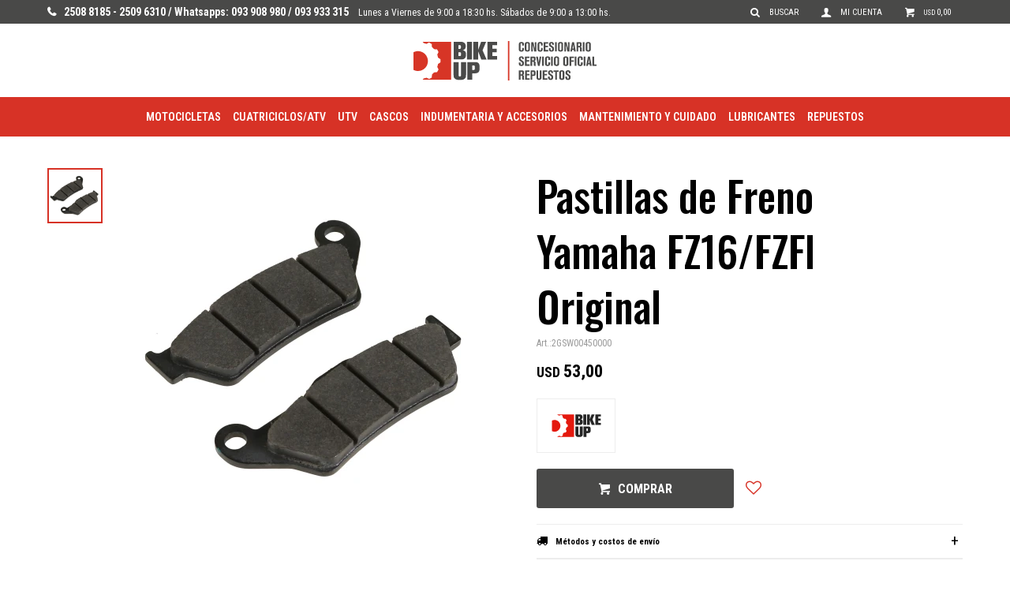

--- FILE ---
content_type: text/html; charset=utf-8
request_url: https://bikeup.uy/catalogo/pastillas-de-freno-yamaha-fz16-fzfi-original_2GSW00450000_2GSW00450000
body_size: 8826
content:
 <!DOCTYPE html> <html lang="es" class="no-js"> <head itemscope itemtype="http://schema.org/WebSite"> <meta charset="utf-8" /> <script> const GOOGLE_MAPS_CHANNEL_ID = '38'; </script> <link rel='preconnect' href='https://f.fcdn.app' /> <link rel='preconnect' href='https://fonts.googleapis.com' /> <link rel='preconnect' href='https://www.facebook.com' /> <link rel='preconnect' href='https://www.google-analytics.com' /> <link rel="dns-prefetch" href="https://cdnjs.cloudflare.com" /> <title itemprop='name'>Pastillas de Freno Yamaha FZ16/FZFI Original — Bike Up</title> <meta name="description" content="Pastillas de Freno Yamaha FZ16/FZFI Original USD 53,00 (2GSW004500002GSW00450000)" /> <meta name="keywords" content="" /> <link itemprop="url" rel="canonical" href="https://bikeup.uy/catalogo/pastillas-de-freno-yamaha-fz16-fzfi-original_2GSW00450000_2GSW00450000" /> <meta property="og:title" content="Pastillas de Freno Yamaha FZ16/FZFI Original — Bike Up" /><meta property="og:description" content="Pastillas de Freno Yamaha FZ16/FZFI Original USD 53,00 (2GSW004500002GSW00450000)" /><meta property="og:type" content="product" /><meta property="og:image" content="https://f.fcdn.app/imgs/bc3e86/bikeup.uy/bikeuy/84cd/webp/catalogo/2GSW00450000_2GSW00450000_1/460x460/pastillas-de-freno-yamaha-fz16-fzfi-original-pastillas-de-freno-yamaha-fz16-fzfi-original.jpg"/><meta property="og:url" content="https://bikeup.uy/catalogo/pastillas-de-freno-yamaha-fz16-fzfi-original_2GSW00450000_2GSW00450000" /><meta property="og:site_name" content="Bike Up" /> <meta name='twitter:description' content='Pastillas de Freno Yamaha FZ16/FZFI Original USD 53,00 (2GSW004500002GSW00450000)' /> <meta name='twitter:image' content='https://f.fcdn.app/imgs/bc3e86/bikeup.uy/bikeuy/84cd/webp/catalogo/2GSW00450000_2GSW00450000_1/460x460/pastillas-de-freno-yamaha-fz16-fzfi-original-pastillas-de-freno-yamaha-fz16-fzfi-original.jpg' /> <meta name='twitter:url' content='https://bikeup.uy/catalogo/pastillas-de-freno-yamaha-fz16-fzfi-original_2GSW00450000_2GSW00450000' /> <meta name='twitter:card' content='summary' /> <meta name='twitter:title' content='Pastillas de Freno Yamaha FZ16/FZFI Original — Bike Up' /> <script>document.getElementsByTagName('html')[0].setAttribute('class', 'js ' + ('ontouchstart' in window || navigator.msMaxTouchPoints ? 'is-touch' : 'no-touch'));</script> <script> var FN_TC = { M1 : 1, M2 : 37.58 }; </script> <script>window.dataLayer = window.dataLayer || [];var _tmData = {"fbPixel":"","hotJar":"","zopimId":"","app":"web"};</script> <script>(function(w,d,s,l,i){w[l]=w[l]||[];w[l].push({'gtm.start': new Date().getTime(),event:'gtm.js'});var f=d.getElementsByTagName(s)[0], j=d.createElement(s),dl=l!='dataLayer'?'&l='+l:'';j.setAttribute('defer', 'defer');j.src= 'https://www.googletagmanager.com/gtm.js?id='+i+dl;f.parentNode.insertBefore(j,f); })(window,document,'script','dataLayer','GTM-WF6MCDV4');</script> <script>(function(w,d,s,l,i){w[l]=w[l]||[];w[l].push({'gtm.start': new Date().getTime(),event:'gtm.js'});var f=d.getElementsByTagName(s)[0], j=d.createElement(s),dl=l!='dataLayer'?'&l='+l:'';j.setAttribute('defer', 'defer');j.src= 'https://www.googletagmanager.com/gtm.js?id='+i+dl;f.parentNode.insertBefore(j,f); })(window,document,'script','dataLayer','GTM-TJXP9ZPB');</script> <meta id='viewportMetaTag' name="viewport" content="width=device-width, initial-scale=1.0, maximum-scale=1,user-scalable=no"> <link rel="shortcut icon" href="https://f.fcdn.app/assets/commerce/bikeup.uy/a3ae_872d/public/web/favicon.ico" /> <link rel="apple-itouch-icon" href="https://f.fcdn.app/assets/commerce/bikeup.uy/dbea_528f/public/web/favicon.png" /> <link rel="preconnect" href="https://fonts.googleapis.com"> <link rel="preconnect" href="https://fonts.gstatic.com" crossorigin> <link href="https://fonts.googleapis.com/css2?family=Oswald:wght@200..700&family=Roboto+Condensed:ital,wght@0,100..900;1,100..900&display=swap" rel="stylesheet"> <link href="https://f.fcdn.app/assets/commerce/bikeup.uy/0000_41e8/s.97824247527848395824854996052461.css" rel="stylesheet"/> <script src="https://f.fcdn.app/assets/commerce/bikeup.uy/0000_41e8/s.26258681372262226576619639796873.js"></script> <!--[if lt IE 9]> <script type="text/javascript" src="https://cdnjs.cloudflare.com/ajax/libs/html5shiv/3.7.3/html5shiv.js"></script> <![endif]--> <link rel="manifest" href="https://f.fcdn.app/assets/manifest.json" /> </head> <body id='pgCatalogoDetalle' class='headerMenuFullWidthCenter footer1 headerSubMenuFade buscadorSlideTop compraSlide compraLeft filtrosFixed fichaMobileFixedActions layout03'> <noscript><iframe src="https://www.googletagmanager.com/ns.html?id=GTM-WF6MCDV4" height="0" width="0" style="display:none;visibility:hidden"></iframe></noscript><noscript><iframe src="https://www.googletagmanager.com/ns.html?id=GTM-TJXP9ZPB" height="0" width="0" style="display:none;visibility:hidden"></iframe></noscript> <div id="pre"> <div id="wrapper"> <header id="header" role="banner"> <div class="cnt"> <div id="logo"><a href="/"><img src="https://f.fcdn.app/assets/commerce/bikeup.uy/1a78_d7ee/public/web/img/logo.svg" alt="Bike Up" /></a></div> <nav id="menu" data-fn="fnMainMenu"> <ul class="lst main"> <li class="it motocicletas"> <a target="_self" href="https://bikeup.uy/motocicletas" class="tit">Motocicletas</a> <div class="subMenu"> <div class="cnt"> <ul> <li class=" usadas-seleccionadas"><a target="_self" href="https://bikeup.uy/motocicletas/usadas-seleccionadas" class="tit">Usadas seleccionadas</a></li> <li class=" de-calle"><a target="_self" href="https://bikeup.uy/motocicletas/de-calle" class="tit">De Calle</a></li> <li class=" cub-polleritas"><a target="_self" href="https://bikeup.uy/motocicletas/cub-polleritas" class="tit">CUB/Polleritas</a></li> <li class=" scooters"><a target="_self" href="https://bikeup.uy/motocicletas/scooters" class="tit">Scooters</a></li> <li class=" naked"><a target="_self" href="https://bikeup.uy/motocicletas/naked" class="tit">Naked</a></li> <li class=" on-off-road"><a target="_self" href="https://bikeup.uy/motocicletas/on-off-road" class="tit">On/Off Road</a></li> <li class=" deportivas"><a target="_self" href="https://bikeup.uy/motocicletas/deportivas" class="tit">Deportivas</a></li> <li class=" doble-proposito-adventure"><a target="_self" href="https://bikeup.uy/motocicletas/doble-proposito-adventure" class="tit">Doble Proposito/ Adventure</a></li> <li class=" custom"><a target="_self" href="https://bikeup.uy/motocicletas/custom" class="tit">Custom</a></li> <li class=" utilitarios"><a target="_self" href="https://bikeup.uy/motocicletas/utilitarios" class="tit">Utilitarios</a></li> <li class=" enduro"><a target="_self" href="https://bikeup.uy/motocicletas/enduro" class="tit">Enduro</a></li> <li class=" cross"><a target="_self" href="https://bikeup.uy/motocicletas/cross" class="tit">Cross</a></li> <li class=" electricas"><a target="_self" href="https://bikeup.uy/motocicletas/electricas" class="tit">Eléctricas</a></li> <li class=" scrambler"><a target="_self" href="https://bikeup.uy/motocicletas/scrambler" class="tit">Scrambler</a></li> <li class=" retro"><a target="_self" href="https://bikeup.uy/motocicletas/retro" class="tit">Retro</a></li> <li class=" monopatines"><a target="_self" href="https://bikeup.uy/motocicletas/monopatines" class="tit">Monopatines</a></li> <li class=" mini-motos-y-cuatriciclos"><a target="_self" href="https://bikeup.uy/motocicletas/mini-motos-y-cuatriciclos" class="tit">Mini Motos y Cuatriciclos</a></li> </ul> </div> </div> </li> <li class="it cuatriciclos-atv"> <a target="_self" href="https://bikeup.uy/cuatriciclos-atv" class="tit">Cuatriciclos/ATV</a> </li> <li class="it utv"> <a target="_self" href="https://bikeup.uy/utv" class="tit">utv</a> </li> <li class="it cascos"> <a target="_self" href="https://bikeup.uy/cascos" class="tit">Cascos</a> </li> <li class="it indumentaria-y-accesorios"> <a target="_self" href="https://bikeup.uy/indumentaria-y-accesorios" class="tit">Indumentaria y Accesorios</a> <div class="subMenu"> <div class="cnt"> <ul> <li class=" baules"><a target="_self" href="https://bikeup.uy/indumentaria-y-accesorios/accesorios/baules" class="tit">Baúles</a></li> <li class=" cubre-punos"><a target="_self" href="https://bikeup.uy/indumentaria-y-accesorios/accesorios/cubre-punos" class="tit">Cubre puños</a></li> <li class=" cubre-motos"><a target="_self" href="https://bikeup.uy/indumentaria-y-accesorios/accesorios/cubre-motos" class="tit">Cubre motos</a></li> <li class=" seguridad"><a target="_self" href="https://bikeup.uy/indumentaria-y-accesorios/accesorios/seguridad" class="tit">Seguridad</a></li> <li class=" camperas"><a target="_self" href="https://bikeup.uy/indumentaria-y-accesorios/indumentaria/camperas" class="tit">Camperas</a></li> <li class=" guantes"><a target="_self" href="https://bikeup.uy/indumentaria-y-accesorios/indumentaria/guantes" class="tit">Guantes</a></li> <li class=" antiparras"><a target="_self" href="https://bikeup.uy/indumentaria-y-accesorios/indumentaria/antiparras" class="tit">Antiparras</a></li> <li class=" calzado"><a target="_self" href="https://bikeup.uy/indumentaria-y-accesorios/indumentaria/calzado" class="tit">Calzado</a></li> <li class=" equipo-de-lluvia"><a target="_self" href="https://bikeup.uy/indumentaria-y-accesorios/indumentaria/equipo-de-lluvia" class="tit">Equipo de lluvia</a></li> <li class=" pantalones"><a target="_self" href="https://bikeup.uy/indumentaria-y-accesorios/indumentaria/pantalones" class="tit">Pantalones</a></li> </ul> </div> </div> </li> <li class="it mantenimiento-y-cuidado"> <a target="_self" href="https://bikeup.uy/mantenimiento-y-cuidado" class="tit">Mantenimiento y Cuidado</a> <div class="subMenu"> <div class="cnt"> <ul> <li class=" aceites"><a target="_self" href="https://bikeup.uy/mantenimiento-y-cuidado/aceites" class="tit">Aceites</a></li> <li class=" sellador-de-neumaticos"><a target="_self" href="https://bikeup.uy/mantenimiento-y-cuidado/sellador-de-neumaticos" class="tit">Sellador de Neumáticos</a></li> <li class=" limpiadores"><a target="_self" href="https://bikeup.uy/mantenimiento-y-cuidado/limpiadores" class="tit">Limpiadores</a></li> </ul> </div> </div> </li> <li class="it lubricantes"> <a target="_self" href="https://bikeup.uy/lubricantes" class="tit">Lubricantes</a> </li> <li class="it repuestos"> <a target="_self" href="https://bikeup.uy/repuestos" class="tit">Repuestos</a> <div class="subMenu"> <div class="cnt"> <ul> <li class=" frenos"><a target="_self" href="https://bikeup.uy/repuestos/frenos" class="tit">Frenos</a></li> <li class=" transmision"><a target="_self" href="https://bikeup.uy/repuestos/transmision" class="tit">Transmisión</a></li> <li class=" baterias"><a target="_self" href="https://bikeup.uy/repuestos/baterias" class="tit">Baterías</a></li> <li class=" motor"><a target="_self" href="https://bikeup.uy/repuestos/motor" class="tit">Motor</a></li> <li class=" luces"><a target="_self" href="https://bikeup.uy/repuestos/luces" class="tit">Luces</a></li> <li class=" cubiertas"><a target="_self" href="https://bikeup.uy/repuestos/cubiertas" class="tit">Cubiertas</a></li> <li class=" plasticos"><a target="_self" href="https://bikeup.uy/repuestos/plasticos" class="tit">Plásticos</a></li> </ul> </div> </div> </li> </ul> </nav> <div class="toolsItem frmBusqueda" data-version='1'> <button type="button" class="btnItem btnMostrarBuscador"> <span class="ico"></span> <span class="txt"></span> </button> <form action="/catalogo"> <div class="cnt"> <span class="btnCerrar"> <span class="ico"></span> <span class="txt"></span> </span> <label class="lbl"> <b>Buscar productos</b> <input maxlength="48" required="" autocomplete="off" type="search" name="q" placeholder="Buscar productos..." /> </label> <button class="btnBuscar" type="submit"> <span class="ico"></span> <span class="txt"></span> </button> </div> </form> </div> <div class="toolsItem accesoMiCuentaCnt" data-logged="off" data-version='1'> <a href="/mi-cuenta" class="btnItem btnMiCuenta"> <span class="ico"></span> <span class="txt"></span> <span class="usuario"> <span class="nombre"></span> <span class="apellido"></span> </span> </a> <div class="miCuentaMenu"> <ul class="lst"> <li class="it"><a href='/mi-cuenta/mis-datos' class="tit" >Mis datos</a></li> <li class="it"><a href='/mi-cuenta/direcciones' class="tit" >Mis direcciones</a></li> <li class="it"><a href='/mi-cuenta/compras' class="tit" >Mis compras</a></li> <li class="it"><a href='/mi-cuenta/wish-list' class="tit" >Wish List</a></li> <li class="it itSalir"><a href='/salir' class="tit" >Salir</a></li> </ul> </div> </div> <div id="miCompra" data-show="off" data-fn="fnMiCompra" class="toolsItem" data-version="1"> </div> <div id="infoTop"><span class="tel">2508 8185 - 2509 6310 / Whatsapps: 093 908 980 / 093 933 315</span> <span class="info">Lunes a Viernes de 9:00 a 18:30 hs. Sábados de 9:00 a 13:00 hs.</span></div> <a id="btnMainMenuMobile" href="javascript:mainMenuMobile.show();"><span class="ico">&#59421;</span><span class="txt">Menú</span></a> </div> </header> <!-- end:header --> <div id="central"> <section id="main" role="main"> <div id="fichaProducto" class="" data-tit="Pastillas de Freno Yamaha FZ16/FZFI Original" data-totImagenes="1" data-agotado="off"> <div class="cnt"> <div class="imagenProducto"> <div class="zoom"> <a class="img" href="//f.fcdn.app/imgs/0288c6/bikeup.uy/bikeuy/84cd/webp/catalogo/2GSW00450000_2GSW00450000_1/2000-2000/pastillas-de-freno-yamaha-fz16-fzfi-original-pastillas-de-freno-yamaha-fz16-fzfi-original.jpg"> <img loading='lazy' src='//f.fcdn.app/imgs/bc3e86/bikeup.uy/bikeuy/84cd/webp/catalogo/2GSW00450000_2GSW00450000_1/460x460/pastillas-de-freno-yamaha-fz16-fzfi-original-pastillas-de-freno-yamaha-fz16-fzfi-original.jpg' alt='Pastillas de Freno Yamaha FZ16/FZFI Original Pastillas de Freno Yamaha FZ16/FZFI Original' width='460' height='460' /> </a> </div> <div class="cocardas"></div><div class="imagenesArticulo"> <div class="cnt"> <div class="it"><img loading='lazy' data-src-g="//f.fcdn.app/imgs/48055b/bikeup.uy/bikeuy/84cd/webp/catalogo/2GSW00450000_2GSW00450000_1/1920-1200/pastillas-de-freno-yamaha-fz16-fzfi-original-pastillas-de-freno-yamaha-fz16-fzfi-original.jpg" src='//f.fcdn.app/imgs/bc3e86/bikeup.uy/bikeuy/84cd/webp/catalogo/2GSW00450000_2GSW00450000_1/460x460/pastillas-de-freno-yamaha-fz16-fzfi-original-pastillas-de-freno-yamaha-fz16-fzfi-original.jpg' alt='Pastillas de Freno Yamaha FZ16/FZFI Original Pastillas de Freno Yamaha FZ16/FZFI Original' width='460' height='460' /></div> </div> </div> </div> <ul class="lst lstThumbs"> <li class="it"> <a target="_blank" data-standard="//f.fcdn.app/imgs/bc3e86/bikeup.uy/bikeuy/84cd/webp/catalogo/2GSW00450000_2GSW00450000_1/460x460/pastillas-de-freno-yamaha-fz16-fzfi-original-pastillas-de-freno-yamaha-fz16-fzfi-original.jpg" href="//f.fcdn.app/imgs/0288c6/bikeup.uy/bikeuy/84cd/webp/catalogo/2GSW00450000_2GSW00450000_1/2000-2000/pastillas-de-freno-yamaha-fz16-fzfi-original-pastillas-de-freno-yamaha-fz16-fzfi-original.jpg"><img loading='lazy' src='//f.fcdn.app/imgs/bc3e86/bikeup.uy/bikeuy/84cd/webp/catalogo/2GSW00450000_2GSW00450000_1/460x460/pastillas-de-freno-yamaha-fz16-fzfi-original-pastillas-de-freno-yamaha-fz16-fzfi-original.jpg' alt='Pastillas de Freno Yamaha FZ16/FZFI Original Pastillas de Freno Yamaha FZ16/FZFI Original' width='460' height='460' /></a> </li> </ul> <div id="imgsMobile" data-fn="fnGaleriaProducto"> <div class="imagenesArticulo"> <div class="cnt"> <div class="it"><img loading='lazy' data-src-g="//f.fcdn.app/imgs/48055b/bikeup.uy/bikeuy/84cd/webp/catalogo/2GSW00450000_2GSW00450000_1/1920-1200/pastillas-de-freno-yamaha-fz16-fzfi-original-pastillas-de-freno-yamaha-fz16-fzfi-original.jpg" src='//f.fcdn.app/imgs/bc3e86/bikeup.uy/bikeuy/84cd/webp/catalogo/2GSW00450000_2GSW00450000_1/460x460/pastillas-de-freno-yamaha-fz16-fzfi-original-pastillas-de-freno-yamaha-fz16-fzfi-original.jpg' alt='Pastillas de Freno Yamaha FZ16/FZFI Original Pastillas de Freno Yamaha FZ16/FZFI Original' width='460' height='460' /></div> </div> </div> </div> <div class="hdr"> <h1 class="tit">Pastillas de Freno Yamaha FZ16/FZFI Original</h1> <div class="cod">2GSW00450000</div> </div> <div class="preciosWrapper"> <div class="precios"> <strong class="precio venta"><span class="sim">USD</span> <span class="monto">53,00</span></strong> </div> </div> <div style="display: none;" id="_jsonDataFicha_"> {"sku":{"fen":"1:2GSW00450000:2GSW00450000:U:1","com":"2GSW00450000::U"},"producto":{"codigo":"2GSW00450000","nombre":"Pastillas de Freno Yamaha FZ16\/FZFI Original","categoria":"Repuestos > Frenos","marca":"Yamaha"},"variante":{"codigo":"2GSW00450000","codigoCompleto":"2GSW004500002GSW00450000","nombre":"Pastillas de Freno Yamaha FZ16\/FZFI Original","nombreCompleto":"Pastillas de Freno Yamaha FZ16\/FZFI Original","img":{"u":"\/\/f.fcdn.app\/imgs\/4799ab\/bikeup.uy\/bikeuy\/84cd\/webp\/catalogo\/2GSW00450000_2GSW00450000_1\/1024-1024\/pastillas-de-freno-yamaha-fz16-fzfi-original-pastillas-de-freno-yamaha-fz16-fzfi-original.jpg"},"url":"https:\/\/bikeup.uy\/catalogo\/pastillas-de-freno-yamaha-fz16-fzfi-original_2GSW00450000_2GSW00450000","tieneStock":true,"ordenVariante":"999"},"nomPresentacion":"Talle \u00fanico","nombre":"Pastillas de Freno Yamaha FZ16\/FZFI Original","nombreCompleto":"Pastillas de Freno Yamaha FZ16\/FZFI Original","precioMonto":53,"moneda":{"nom":"M1","nro":840,"cod":"USD","sim":"USD"},"sale":false,"outlet":false,"nuevo":false,"carac":[]} </div> <div class="logoMarca"><img loading='lazy' src='//f.fcdn.app/imgs/236cfd/bikeup.uy/bikeuy/7dd3/webp/marcas/yamaha/100x70/yamaha' alt='Yamaha' width='100' height='70' /></div> <form id="frmComprarArticulo" class="frmComprar" action="/mi-compra?o=agregar" method="post"> <div class="cnt"> <input type="hidden" name="sku" value="1:2GSW00450000:2GSW00450000:U:1" /> <div id="mainActions"> <span class="btnWishlist" data-fn="fnEditWishList" data-cod-producto="2GSW00450000" data-cod-variante="2GSW00450000"> </span> <button id="btnComprar" type="submit" class="btn btn01">Comprar</button> </div> </div> </form> <div id="infoEnvio" class="blk" data-fn="fnAmpliarInfoEnvio"> <div class="hdr"> <strong class="tit">Métodos y costos de envío</strong> </div> <div class="cnt"> <ul> <li> <strong>Envíos a todo el país - paga al recibir:</strong><br> Costo normal: USD 0. </li> </ul> </div> </div> <!-- <div class="blkCompartir"> <a class="btnFacebook" title="Compartir en Facebook" target="_blank" href="http://www.facebook.com/share.php?u=https://bikeup.uy/catalogo/pastillas-de-freno-yamaha-fz16-fzfi-original_2GSW00450000_2GSW00450000"><span class="ico">&#59392;</span><span class="txt">Facebook</span></a> <a class="btnTwitter" title="Compartir en Twitter" target="_blank" href="https://twitter.com/intent/tweet?url=https%3A%2F%2Fbikeup.uy%2Fcatalogo%2Fpastillas-de-freno-yamaha-fz16-fzfi-original_2GSW00450000_2GSW00450000&text=Me%20gust%C3%B3%20el%20producto%20Pastillas%20de%20Freno%20Yamaha%20FZ16%2FFZFI%20Original"><span class="ico">&#59393;</span><span class="txt">Twitter</span></a> <a class="btnPinterest" title="Compartir en Pinterest" target="_blank" href="http://pinterest.com/pin/create/bookmarklet/?media=http://f.fcdn.app/imgs/0e473e/bikeup.uy/bikeuy/84cd/webp/catalogo/2GSW00450000_2GSW00450000_1/460_460/pastillas-de-freno-yamaha-fz16-fzfi-original-pastillas-de-freno-yamaha-fz16-fzfi-original.jpg&url=https://bikeup.uy/catalogo/pastillas-de-freno-yamaha-fz16-fzfi-original_2GSW00450000_2GSW00450000&is_video=false&description=Pastillas+de+Freno+Yamaha+FZ16%2FFZFI+Original"><span class="ico">&#59395;</span><span class="txt">Pinterest</span></a> <a class="btnWhatsapp" title="Compartir en Whatsapp" target="_blank" href="whatsapp://send?text=Me+gust%C3%B3+el+producto+https%3A%2F%2Fbikeup.uy%2Fcatalogo%2Fpastillas-de-freno-yamaha-fz16-fzfi-original_2GSW00450000_2GSW00450000" data-action="share/whatsapp/share"><span class="ico">&#59398;</span><span class="txt">Whatsapp</span></a> </div> --> </div> <div class="tabs blkDetalle" data-fn="fnCrearTabs"> </div> <div class="nav" id="blkProductosRelacionados" data-fn="fnSwiperSlider" data-breakpoints-slides='[2,3,4]' data-breakpoints-spacing='[10,15,20]'> <div class="swiper blkProductos"> <div class="hdr"> <div class="tit">Productos que te pueden interesar</div> </div> <div class="cnt"> <div class='articleList aListProductos ' data-tot='6' data-totAbs='0' data-cargarVariantes='0'><div class='it grp4' data-disp='1' data-codProd='1GCF63410000' data-codVar='1GCF63410000' data-im='//f.fcdn.app/assets/nd.png'><div class='cnt'><a class="img" href="https://bikeup.uy/catalogo/cable-freno-delantero-ray-xc115-m-viejo_1GCF63410000_1GCF63410000" title="Cable Freno Delantero Ray XC115 M/Viejo"> <div class="cocardas"></div> <img loading='lazy' src='//f.fcdn.app/imgs/06d894/bikeup.uy/bikeuy/67df/webp/catalogo/1GCF63410000_1GCF63410000_1/460x460/cable-freno-delantero-ray-xc115-m-viejo-cable-freno-delantero-ray-xc115-m-viejo.jpg' alt='Cable Freno Delantero Ray XC115 M/Viejo Cable Freno Delantero Ray XC115 M/Viejo' width='460' height='460' /> </a> <div class="info" data-fn="fnListadosPrecios"> <a class="tit" href="https://bikeup.uy/catalogo/cable-freno-delantero-ray-xc115-m-viejo_1GCF63410000_1GCF63410000" title="Cable Freno Delantero Ray XC115 M/Viejo" data-referencia>Cable Freno Delantero Ray XC115 M/Viejo</a> <div class="precios"> <strong class="precio venta"><span class="sim">USD</span> <span class="monto">26,00</span></strong> </div> <!--<button class="btn btn01 btnComprar" onclick="miCompra.agregarArticulo('1:1GCF63410000:1GCF63410000:U:1',1)" data-sku="1:1GCF63410000:1GCF63410000:U:1"><span></span></button>--> <div class="variantes"></div> <!--<div class="marca">Yamaha</div>--> <!--<div class="desc"></div>--> </div><input type="hidden" class="json" style="display:none" value="{&quot;sku&quot;:{&quot;fen&quot;:&quot;1:1GCF63410000:1GCF63410000:U:1&quot;,&quot;com&quot;:&quot;1GCF63410000::U&quot;},&quot;producto&quot;:{&quot;codigo&quot;:&quot;1GCF63410000&quot;,&quot;nombre&quot;:&quot;Cable Freno Delantero Ray XC115 M\/Viejo&quot;,&quot;categoria&quot;:&quot;Repuestos &gt; Frenos&quot;,&quot;marca&quot;:&quot;Yamaha&quot;},&quot;variante&quot;:{&quot;codigo&quot;:&quot;1GCF63410000&quot;,&quot;codigoCompleto&quot;:&quot;1GCF634100001GCF63410000&quot;,&quot;nombre&quot;:&quot;Cable Freno Delantero Ray XC115 M\/Viejo&quot;,&quot;nombreCompleto&quot;:&quot;Cable Freno Delantero Ray XC115 M\/Viejo&quot;,&quot;img&quot;:{&quot;u&quot;:&quot;\/\/f.fcdn.app\/imgs\/bb08af\/bikeup.uy\/bikeuy\/67df\/webp\/catalogo\/1GCF63410000_1GCF63410000_1\/1024-1024\/cable-freno-delantero-ray-xc115-m-viejo-cable-freno-delantero-ray-xc115-m-viejo.jpg&quot;},&quot;url&quot;:&quot;https:\/\/bikeup.uy\/catalogo\/cable-freno-delantero-ray-xc115-m-viejo_1GCF63410000_1GCF63410000&quot;,&quot;tieneStock&quot;:false,&quot;ordenVariante&quot;:&quot;999&quot;},&quot;nomPresentacion&quot;:&quot;Talle \u00fanico&quot;,&quot;nombre&quot;:&quot;Cable Freno Delantero Ray XC115 M\/Viejo&quot;,&quot;nombreCompleto&quot;:&quot;Cable Freno Delantero Ray XC115 M\/Viejo&quot;,&quot;precioMonto&quot;:26,&quot;moneda&quot;:{&quot;nom&quot;:&quot;M1&quot;,&quot;nro&quot;:840,&quot;cod&quot;:&quot;USD&quot;,&quot;sim&quot;:&quot;USD&quot;},&quot;sale&quot;:false,&quot;outlet&quot;:false,&quot;nuevo&quot;:false}" /></div></div><div class='it grp4' data-disp='1' data-codProd='1SBH39220XTZ' data-codVar='1SBH39220XTZ' data-im='//f.fcdn.app/imgs/23f63a/bikeup.uy/bikeuy/6973/webp/catalogo/1SBH39220XTZ_1SBH39220XTZ_0/60x60/manija-de-freno-yamaha-xtz125-original-manija-de-freno-yamaha-xtz125-original.jpg'><div class='cnt'><a class="img" href="https://bikeup.uy/catalogo/manija-de-freno-yamaha-xtz125-original_1SBH39220XTZ_1SBH39220XTZ" title="Manija de Freno Yamaha XTZ125 Original"> <div class="cocardas"></div> <img loading='lazy' src='//f.fcdn.app/imgs/c3ec98/bikeup.uy/bikeuy/6973/webp/catalogo/1SBH39220XTZ_1SBH39220XTZ_1/460x460/manija-de-freno-yamaha-xtz125-original-manija-de-freno-yamaha-xtz125-original.jpg' alt='Manija de Freno Yamaha XTZ125 Original Manija de Freno Yamaha XTZ125 Original' width='460' height='460' /> </a> <div class="info" data-fn="fnListadosPrecios"> <a class="tit" href="https://bikeup.uy/catalogo/manija-de-freno-yamaha-xtz125-original_1SBH39220XTZ_1SBH39220XTZ" title="Manija de Freno Yamaha XTZ125 Original" data-referencia>Manija de Freno Yamaha XTZ125 Original</a> <div class="precios"> <strong class="precio venta"><span class="sim">USD</span> <span class="monto">28,00</span></strong> </div> <!--<button class="btn btn01 btnComprar" onclick="miCompra.agregarArticulo('1:1SBH39220XTZ:1SBH39220XTZ:U:1',1)" data-sku="1:1SBH39220XTZ:1SBH39220XTZ:U:1"><span></span></button>--> <div class="variantes"></div> <!--<div class="marca">Yamaha</div>--> <!--<div class="desc"></div>--> </div><input type="hidden" class="json" style="display:none" value="{&quot;sku&quot;:{&quot;fen&quot;:&quot;1:1SBH39220XTZ:1SBH39220XTZ:U:1&quot;,&quot;com&quot;:&quot;1SBH39220XTZ::U&quot;},&quot;producto&quot;:{&quot;codigo&quot;:&quot;1SBH39220XTZ&quot;,&quot;nombre&quot;:&quot;Manija de Freno Yamaha XTZ125 Original&quot;,&quot;categoria&quot;:&quot;Repuestos &gt; Frenos&quot;,&quot;marca&quot;:&quot;Yamaha&quot;},&quot;variante&quot;:{&quot;codigo&quot;:&quot;1SBH39220XTZ&quot;,&quot;codigoCompleto&quot;:&quot;1SBH39220XTZ1SBH39220XTZ&quot;,&quot;nombre&quot;:&quot;Manija de Freno Yamaha XTZ125 Original&quot;,&quot;nombreCompleto&quot;:&quot;Manija de Freno Yamaha XTZ125 Original&quot;,&quot;img&quot;:{&quot;u&quot;:&quot;\/\/f.fcdn.app\/imgs\/2c82c2\/bikeup.uy\/bikeuy\/6973\/webp\/catalogo\/1SBH39220XTZ_1SBH39220XTZ_1\/1024-1024\/manija-de-freno-yamaha-xtz125-original-manija-de-freno-yamaha-xtz125-original.jpg&quot;},&quot;url&quot;:&quot;https:\/\/bikeup.uy\/catalogo\/manija-de-freno-yamaha-xtz125-original_1SBH39220XTZ_1SBH39220XTZ&quot;,&quot;tieneStock&quot;:false,&quot;ordenVariante&quot;:&quot;999&quot;},&quot;nomPresentacion&quot;:&quot;Talle \u00fanico&quot;,&quot;nombre&quot;:&quot;Manija de Freno Yamaha XTZ125 Original&quot;,&quot;nombreCompleto&quot;:&quot;Manija de Freno Yamaha XTZ125 Original&quot;,&quot;precioMonto&quot;:28,&quot;moneda&quot;:{&quot;nom&quot;:&quot;M1&quot;,&quot;nro&quot;:840,&quot;cod&quot;:&quot;USD&quot;,&quot;sim&quot;:&quot;USD&quot;},&quot;sale&quot;:false,&quot;outlet&quot;:false,&quot;nuevo&quot;:false}" /></div></div><div class='it grp4' data-disp='1' data-codProd='1GCF63510100' data-codVar='1GCF63510100' data-im='//f.fcdn.app/assets/nd.png'><div class='cnt'><a class="img" href="https://bikeup.uy/catalogo/cable-de-freno-delantero-ray-xc115-modelo-viejo_1GCF63510100_1GCF63510100" title="Cable de Freno Delantero Ray XC115 Modelo Viejo"> <div class="cocardas"></div> <img loading='lazy' src='//f.fcdn.app/imgs/05ba8c/bikeup.uy/bikeuy/9624/webp/catalogo/1GCF63510100_1GCF63510100_1/460x460/cable-de-freno-delantero-ray-xc115-modelo-viejo-cable-de-freno-delantero-ray-xc115-modelo-viejo.jpg' alt='Cable de Freno Delantero Ray XC115 Modelo Viejo Cable de Freno Delantero Ray XC115 Modelo Viejo' width='460' height='460' /> </a> <div class="info" data-fn="fnListadosPrecios"> <a class="tit" href="https://bikeup.uy/catalogo/cable-de-freno-delantero-ray-xc115-modelo-viejo_1GCF63510100_1GCF63510100" title="Cable de Freno Delantero Ray XC115 Modelo Viejo" data-referencia>Cable de Freno Delantero Ray XC115 Modelo Viejo</a> <div class="precios"> <strong class="precio venta"><span class="sim">USD</span> <span class="monto">30,00</span></strong> </div> <!--<button class="btn btn01 btnComprar" onclick="miCompra.agregarArticulo('1:1GCF63510100:1GCF63510100:U:1',1)" data-sku="1:1GCF63510100:1GCF63510100:U:1"><span></span></button>--> <div class="variantes"></div> <!--<div class="marca">Yamaha</div>--> <!--<div class="desc"></div>--> </div><input type="hidden" class="json" style="display:none" value="{&quot;sku&quot;:{&quot;fen&quot;:&quot;1:1GCF63510100:1GCF63510100:U:1&quot;,&quot;com&quot;:&quot;1GCF63510100::U&quot;},&quot;producto&quot;:{&quot;codigo&quot;:&quot;1GCF63510100&quot;,&quot;nombre&quot;:&quot;Cable de Freno Delantero Ray XC115 Modelo Viejo&quot;,&quot;categoria&quot;:&quot;Repuestos &gt; Frenos&quot;,&quot;marca&quot;:&quot;Yamaha&quot;},&quot;variante&quot;:{&quot;codigo&quot;:&quot;1GCF63510100&quot;,&quot;codigoCompleto&quot;:&quot;1GCF635101001GCF63510100&quot;,&quot;nombre&quot;:&quot;Cable de Freno Delantero Ray XC115 Modelo Viejo&quot;,&quot;nombreCompleto&quot;:&quot;Cable de Freno Delantero Ray XC115 Modelo Viejo&quot;,&quot;img&quot;:{&quot;u&quot;:&quot;\/\/f.fcdn.app\/imgs\/c5d003\/bikeup.uy\/bikeuy\/9624\/webp\/catalogo\/1GCF63510100_1GCF63510100_1\/1024-1024\/cable-de-freno-delantero-ray-xc115-modelo-viejo-cable-de-freno-delantero-ray-xc115-modelo-viejo.jpg&quot;},&quot;url&quot;:&quot;https:\/\/bikeup.uy\/catalogo\/cable-de-freno-delantero-ray-xc115-modelo-viejo_1GCF63510100_1GCF63510100&quot;,&quot;tieneStock&quot;:false,&quot;ordenVariante&quot;:&quot;999&quot;},&quot;nomPresentacion&quot;:&quot;Talle \u00fanico&quot;,&quot;nombre&quot;:&quot;Cable de Freno Delantero Ray XC115 Modelo Viejo&quot;,&quot;nombreCompleto&quot;:&quot;Cable de Freno Delantero Ray XC115 Modelo Viejo&quot;,&quot;precioMonto&quot;:30,&quot;moneda&quot;:{&quot;nom&quot;:&quot;M1&quot;,&quot;nro&quot;:840,&quot;cod&quot;:&quot;USD&quot;,&quot;sim&quot;:&quot;USD&quot;},&quot;sale&quot;:false,&quot;outlet&quot;:false,&quot;nuevo&quot;:false}" /></div></div><div class='it grp4' data-disp='1' data-codProd='1GCF530K0000' data-codVar='1GCF530K0000' data-im='//f.fcdn.app/assets/nd.png'><div class='cnt'><a class="img" href="https://bikeup.uy/catalogo/patines-de-freno-fz16-ybr-crux-ray-crypton-original_1GCF530K0000_1GCF530K0000" title="Patines de Freno FZ16 / YBR/ Crux/ Ray/ Crypton Original"> <div class="cocardas"></div> <img loading='lazy' src='//f.fcdn.app/imgs/39196f/bikeup.uy/bikeuy/1ed0/webp/catalogo/1GCF530K0000_1GCF530K0000_1/460x460/patines-de-freno-fz16-ybr-crux-ray-crypton-original-patines-de-freno-fz16-ybr-crux-ray-crypton-original.jpg' alt='Patines de Freno FZ16 / YBR/ Crux/ Ray/ Crypton Original Patines de Freno FZ16 / YBR/ Crux/ Ray/ Crypton Original' width='460' height='460' /> </a> <div class="info" data-fn="fnListadosPrecios"> <a class="tit" href="https://bikeup.uy/catalogo/patines-de-freno-fz16-ybr-crux-ray-crypton-original_1GCF530K0000_1GCF530K0000" title="Patines de Freno FZ16 / YBR/ Crux/ Ray/ Crypton Original" data-referencia>Patines de Freno FZ16 / YBR/ Crux/ Ray/ Crypton Original</a> <div class="precios"> <strong class="precio venta"><span class="sim">USD</span> <span class="monto">57,00</span></strong> </div> <!--<button class="btn btn01 btnComprar" onclick="miCompra.agregarArticulo('1:1GCF530K0000:1GCF530K0000:U:1',1)" data-sku="1:1GCF530K0000:1GCF530K0000:U:1"><span></span></button>--> <div class="variantes"></div> <!--<div class="marca">Yamaha</div>--> <!--<div class="desc"></div>--> </div><input type="hidden" class="json" style="display:none" value="{&quot;sku&quot;:{&quot;fen&quot;:&quot;1:1GCF530K0000:1GCF530K0000:U:1&quot;,&quot;com&quot;:&quot;1GCF530K0000::U&quot;},&quot;producto&quot;:{&quot;codigo&quot;:&quot;1GCF530K0000&quot;,&quot;nombre&quot;:&quot;Patines de Freno FZ16 \/ YBR\/ Crux\/ Ray\/ Crypton Original&quot;,&quot;categoria&quot;:&quot;Repuestos &gt; Frenos&quot;,&quot;marca&quot;:&quot;Yamaha&quot;},&quot;variante&quot;:{&quot;codigo&quot;:&quot;1GCF530K0000&quot;,&quot;codigoCompleto&quot;:&quot;1GCF530K00001GCF530K0000&quot;,&quot;nombre&quot;:&quot;Patines de Freno FZ16 \/ YBR\/ Crux\/ Ray\/ Crypton Original&quot;,&quot;nombreCompleto&quot;:&quot;Patines de Freno FZ16 \/ YBR\/ Crux\/ Ray\/ Crypton Original&quot;,&quot;img&quot;:{&quot;u&quot;:&quot;\/\/f.fcdn.app\/imgs\/a10691\/bikeup.uy\/bikeuy\/1ed0\/webp\/catalogo\/1GCF530K0000_1GCF530K0000_1\/1024-1024\/patines-de-freno-fz16-ybr-crux-ray-crypton-original-patines-de-freno-fz16-ybr-crux-ray-crypton-original.jpg&quot;},&quot;url&quot;:&quot;https:\/\/bikeup.uy\/catalogo\/patines-de-freno-fz16-ybr-crux-ray-crypton-original_1GCF530K0000_1GCF530K0000&quot;,&quot;tieneStock&quot;:false,&quot;ordenVariante&quot;:&quot;999&quot;},&quot;nomPresentacion&quot;:&quot;Talle \u00fanico&quot;,&quot;nombre&quot;:&quot;Patines de Freno FZ16 \/ YBR\/ Crux\/ Ray\/ Crypton Original&quot;,&quot;nombreCompleto&quot;:&quot;Patines de Freno FZ16 \/ YBR\/ Crux\/ Ray\/ Crypton Original&quot;,&quot;precioMonto&quot;:57,&quot;moneda&quot;:{&quot;nom&quot;:&quot;M1&quot;,&quot;nro&quot;:840,&quot;cod&quot;:&quot;USD&quot;,&quot;sim&quot;:&quot;USD&quot;},&quot;sale&quot;:false,&quot;outlet&quot;:false,&quot;nuevo&quot;:false}" /></div></div><div class='it grp4' data-disp='1' data-codProd='3D9W25330000' data-codVar='3D9W25330000' data-im='//f.fcdn.app/imgs/8860b0/bikeup.uy/bikeuy/a48a/webp/catalogo/3D9W25330000_3D9W25330000_0/60x60/patines-de-freno-trasero-yamaha-ybr125-original-patines-de-freno-trasero-yamaha-ybr125-original.jpg'><div class='cnt'><a class="img" href="https://bikeup.uy/catalogo/patines-de-freno-trasero-yamaha-ybr125-original_3D9W25330000_3D9W25330000" title="Patines de Freno Trasero Yamaha YBR125 Original"> <div class="cocardas"></div> <img loading='lazy' src='//f.fcdn.app/imgs/034c62/bikeup.uy/bikeuy/a48a/webp/catalogo/3D9W25330000_3D9W25330000_1/460x460/patines-de-freno-trasero-yamaha-ybr125-original-patines-de-freno-trasero-yamaha-ybr125-original.jpg' alt='Patines de Freno Trasero Yamaha YBR125 Original Patines de Freno Trasero Yamaha YBR125 Original' width='460' height='460' /> </a> <div class="info" data-fn="fnListadosPrecios"> <a class="tit" href="https://bikeup.uy/catalogo/patines-de-freno-trasero-yamaha-ybr125-original_3D9W25330000_3D9W25330000" title="Patines de Freno Trasero Yamaha YBR125 Original" data-referencia>Patines de Freno Trasero Yamaha YBR125 Original</a> <div class="precios"> <strong class="precio venta"><span class="sim">USD</span> <span class="monto">59,00</span></strong> </div> <!--<button class="btn btn01 btnComprar" onclick="miCompra.agregarArticulo('1:3D9W25330000:3D9W25330000:U:1',1)" data-sku="1:3D9W25330000:3D9W25330000:U:1"><span></span></button>--> <div class="variantes"></div> <!--<div class="marca">Yamaha</div>--> <!--<div class="desc"></div>--> </div><input type="hidden" class="json" style="display:none" value="{&quot;sku&quot;:{&quot;fen&quot;:&quot;1:3D9W25330000:3D9W25330000:U:1&quot;,&quot;com&quot;:&quot;3D9W25330000::U&quot;},&quot;producto&quot;:{&quot;codigo&quot;:&quot;3D9W25330000&quot;,&quot;nombre&quot;:&quot;Patines de Freno Trasero Yamaha YBR125 Original&quot;,&quot;categoria&quot;:&quot;Repuestos &gt; Frenos&quot;,&quot;marca&quot;:&quot;Yamaha&quot;},&quot;variante&quot;:{&quot;codigo&quot;:&quot;3D9W25330000&quot;,&quot;codigoCompleto&quot;:&quot;3D9W253300003D9W25330000&quot;,&quot;nombre&quot;:&quot;Patines de Freno Trasero Yamaha YBR125 Original&quot;,&quot;nombreCompleto&quot;:&quot;Patines de Freno Trasero Yamaha YBR125 Original&quot;,&quot;img&quot;:{&quot;u&quot;:&quot;\/\/f.fcdn.app\/imgs\/27c947\/bikeup.uy\/bikeuy\/a48a\/webp\/catalogo\/3D9W25330000_3D9W25330000_1\/1024-1024\/patines-de-freno-trasero-yamaha-ybr125-original-patines-de-freno-trasero-yamaha-ybr125-original.jpg&quot;},&quot;url&quot;:&quot;https:\/\/bikeup.uy\/catalogo\/patines-de-freno-trasero-yamaha-ybr125-original_3D9W25330000_3D9W25330000&quot;,&quot;tieneStock&quot;:false,&quot;ordenVariante&quot;:&quot;999&quot;},&quot;nomPresentacion&quot;:&quot;Talle \u00fanico&quot;,&quot;nombre&quot;:&quot;Patines de Freno Trasero Yamaha YBR125 Original&quot;,&quot;nombreCompleto&quot;:&quot;Patines de Freno Trasero Yamaha YBR125 Original&quot;,&quot;precioMonto&quot;:59,&quot;moneda&quot;:{&quot;nom&quot;:&quot;M1&quot;,&quot;nro&quot;:840,&quot;cod&quot;:&quot;USD&quot;,&quot;sim&quot;:&quot;USD&quot;},&quot;sale&quot;:false,&quot;outlet&quot;:false,&quot;nuevo&quot;:false}" /></div></div><div class='it grp4' data-disp='1' data-codProd='B97W00450000' data-codVar='B97W00450000' data-im='//f.fcdn.app/imgs/0cac11/bikeup.uy/bikeuy/c9f3/webp/catalogo/B97W00450000_B97W00450000_0/60x60/pastillas-de-freno-delantero-yamaha-fz25-original-pastillas-de-freno-delantero-yamaha-fz25-original.jpg'><div class='cnt'><a class="img" href="https://bikeup.uy/catalogo/pastillas-de-freno-delantero-yamaha-fz25-original_B97W00450000_B97W00450000" title="Pastillas de Freno Delantero Yamaha FZ25 Original"> <div class="cocardas"></div> <img loading='lazy' src='//f.fcdn.app/imgs/f0cfc8/bikeup.uy/bikeuy/c9f3/webp/catalogo/B97W00450000_B97W00450000_1/460x460/pastillas-de-freno-delantero-yamaha-fz25-original-pastillas-de-freno-delantero-yamaha-fz25-original.jpg' alt='Pastillas de Freno Delantero Yamaha FZ25 Original Pastillas de Freno Delantero Yamaha FZ25 Original' width='460' height='460' /> </a> <div class="info" data-fn="fnListadosPrecios"> <a class="tit" href="https://bikeup.uy/catalogo/pastillas-de-freno-delantero-yamaha-fz25-original_B97W00450000_B97W00450000" title="Pastillas de Freno Delantero Yamaha FZ25 Original" data-referencia>Pastillas de Freno Delantero Yamaha FZ25 Original</a> <div class="precios"> <strong class="precio venta"><span class="sim">USD</span> <span class="monto">60,00</span></strong> </div> <!--<button class="btn btn01 btnComprar" onclick="miCompra.agregarArticulo('1:B97W00450000:B97W00450000:U:1',1)" data-sku="1:B97W00450000:B97W00450000:U:1"><span></span></button>--> <div class="variantes"></div> <!--<div class="marca">Yamaha</div>--> <!--<div class="desc"></div>--> </div><input type="hidden" class="json" style="display:none" value="{&quot;sku&quot;:{&quot;fen&quot;:&quot;1:B97W00450000:B97W00450000:U:1&quot;,&quot;com&quot;:&quot;B97W00450000::U&quot;},&quot;producto&quot;:{&quot;codigo&quot;:&quot;B97W00450000&quot;,&quot;nombre&quot;:&quot;Pastillas de Freno Delantero Yamaha FZ25 Original&quot;,&quot;categoria&quot;:&quot;Repuestos &gt; Frenos&quot;,&quot;marca&quot;:&quot;Yamaha&quot;},&quot;variante&quot;:{&quot;codigo&quot;:&quot;B97W00450000&quot;,&quot;codigoCompleto&quot;:&quot;B97W00450000B97W00450000&quot;,&quot;nombre&quot;:&quot;Pastillas de Freno Delantero Yamaha FZ25 Original&quot;,&quot;nombreCompleto&quot;:&quot;Pastillas de Freno Delantero Yamaha FZ25 Original&quot;,&quot;img&quot;:{&quot;u&quot;:&quot;\/\/f.fcdn.app\/imgs\/fc7122\/bikeup.uy\/bikeuy\/c9f3\/webp\/catalogo\/B97W00450000_B97W00450000_1\/1024-1024\/pastillas-de-freno-delantero-yamaha-fz25-original-pastillas-de-freno-delantero-yamaha-fz25-original.jpg&quot;},&quot;url&quot;:&quot;https:\/\/bikeup.uy\/catalogo\/pastillas-de-freno-delantero-yamaha-fz25-original_B97W00450000_B97W00450000&quot;,&quot;tieneStock&quot;:false,&quot;ordenVariante&quot;:&quot;999&quot;},&quot;nomPresentacion&quot;:&quot;Talle \u00fanico&quot;,&quot;nombre&quot;:&quot;Pastillas de Freno Delantero Yamaha FZ25 Original&quot;,&quot;nombreCompleto&quot;:&quot;Pastillas de Freno Delantero Yamaha FZ25 Original&quot;,&quot;precioMonto&quot;:60,&quot;moneda&quot;:{&quot;nom&quot;:&quot;M1&quot;,&quot;nro&quot;:840,&quot;cod&quot;:&quot;USD&quot;,&quot;sim&quot;:&quot;USD&quot;},&quot;sale&quot;:false,&quot;outlet&quot;:false,&quot;nuevo&quot;:false}" /></div></div></div> </div> </div> </div> </div> <div style="display:none;" itemscope itemtype="http://schema.org/Product"> <span itemprop="brand">Yamaha</span> <span itemprop="name">Pastillas de Freno Yamaha FZ16/FZFI Original</span> <img itemprop="image" src="//f.fcdn.app/imgs/48055b/bikeup.uy/bikeuy/84cd/webp/catalogo/2GSW00450000_2GSW00450000_1/1920-1200/pastillas-de-freno-yamaha-fz16-fzfi-original-pastillas-de-freno-yamaha-fz16-fzfi-original.jpg" alt="Pastillas de Freno Yamaha FZ16/FZFI Original " /> <span itemprop="description">Pastillas de Freno Yamaha FZ16/FZFI Original USD 53,00 (2GSW004500002GSW00450000)</span> <span itemprop="sku">2GSW004500002GSW00450000</span> <link itemprop="itemCondition" href="http://schema.org/NewCondition"/> <span itemprop="offers" itemscope itemtype="http://schema.org/Offer"> <meta itemprop="priceCurrency" content="USD"/> <meta itemprop="price" content="53"> <meta itemprop="priceValidUntil" content=""> <link itemprop="itemCondition" href="http://schema.org/NewCondition"/> <link itemprop="availability" href="http://schema.org/InStock"/> <span itemprop="url">https://bikeup.uy/catalogo/pastillas-de-freno-yamaha-fz16-fzfi-original_2GSW00450000_2GSW00450000</span> </span> </div> </section> <!-- end:main --> </div> <!-- end:central --> <footer id="footer"> <div class="cnt"> <!----> <div id="historialArtVistos" data-show="off"> </div> <div class="ftrContent"> <div class="datosContacto"> <address> <span class="telefono">2508 8185 - 2509 6310 / Whatsapps: 093 908 980 / 093 933 315</span> <span class="direccion">Comercio 1950 esq. Gauna, Montevideo</span> <span class="email">ventas@bikeup.com.uy</span> <span class="horario">Lunes a Viernes de 9:00 a 18:30 hs. Sábados de 9:00 a 13:00 hs.</span> </address> </div> <div class="blk blkSeo"> <div class="hdr"> <div class="tit">Menú SEO</div> </div> <div class="cnt"> <ul class="lst"> <li class="it "><a target="_self" class="tit" href="https://bikeup.uy/nosotros">Nosotros</a></li> </ul> </div> </div> <div class="blk blkEmpresa"> <div class="hdr"> <div class="tit">Empresa</div> </div> <div class="cnt"> <ul class="lst"> <li class="it "><a target="_self" class="tit" href="https://bikeup.uy/contacto">Contacto</a></li> <li class="it "><a target="_self" class="tit" href="https://bikeup.uy/nosotros">Nosotros</a></li> <li class="it "><a target="_self" class="tit" href="https://bikeup.uy/tiendas">Locales</a></li> <li class="it "><a target="_self" class="tit" href="https://bikeup.uy/trabaja-con-nosotros">Trabaja con nosotros</a></li> </ul> </div> </div> <div class="blk blkCompra"> <div class="hdr"> <div class="tit">Compra</div> </div> <div class="cnt"> <ul class="lst"> <li class="it "><a target="_self" class="tit" href="https://bikeup.uy/como-comprar">Como comprar</a></li> <li class="it "><a target="_self" class="tit" href="https://bikeup.uy/envios">Envíos</a></li> </ul> </div> </div> <div class="blk blkCuenta"> <div class="hdr"> <div class="tit">Mi cuenta</div> </div> <div class="cnt"> <ul class="lst"> <li class="it "><a target="_self" class="tit" href="https://bikeup.uy/mi-cuenta">Mi cuenta</a></li> <li class="it "><a target="_self" class="tit" href="https://bikeup.uy/mi-cuenta/compras">Mis compras</a></li> <li class="it "><a target="_self" class="tit" href="https://bikeup.uy/mi-cuenta/direcciones">Mis direcciones</a></li> <li class="it "><a target="_self" class="tit" href="https://bikeup.uy/mi-cuenta/wish-list">Wish List</a></li> </ul> </div> </div> <div class="blk blkNewsletter"> <div class="hdr"> <div class="tit">Newsletter</div> </div> <div class="cnt"> <p>¡Suscribite y recibí todas nuestras novedades!</p> <form class="frmNewsletter" action="/ajax?service=registro-newsletter"> <div class="fld-grp"> <div class="fld fldNombre"> <label class="lbl"><b>Nombre</b><input type="text" name="nombre" placeholder="Ingresa tu nombre" /></label> </div> <div class="fld fldApellido"> <label class="lbl"><b>Apellido</b><input type="text" name="apellido" placeholder="Ingresa tu apellido" /></label> </div> <div class="fld fldEmail"> <label class="lbl"><b>E-mail</b><input type="email" name="email" required placeholder="Ingresa tu e-mail" /></label> </div> </div> <div class="actions"> <button type="submit" class="btn btnSuscribirme"><span>Suscribirme</span></button> </div> </form> <ul class="lst lstRedesSociales"> <li class="it facebook"><a href="https://www.facebook.com/BikeUpMotos" target="_blank" rel="external"><span class="ico">&#59392;</span><span class="txt">Facebook</span></a></li> <li class="it instagram"><a href="https://www.instagram.com/bikeupmotos/" target="_blank" rel="external"><span class="ico">&#59396;</span><span class="txt">Instagram</span></a></li> </ul> </div> </div> <div class="sellos"> <div class="blk blkMediosDePago"> <div class="hdr"> <div class="tit">Compr? online con:</div> </div> <div class='cnt'> <ul class='lst lstMediosDePago'> <li class='it visa'><img src="https://f.fcdn.app/logos/b/visa.svg" alt="visa" height="20" /></li> <li class='it master'><img src="https://f.fcdn.app/logos/b/master.svg" alt="master" height="20" /></li> <li class='it oca'><img src="https://f.fcdn.app/logos/b/oca.svg" alt="oca" height="20" /></li> <li class='it abitab'><img src="https://f.fcdn.app/logos/b/abitab.svg" alt="abitab" height="20" /></li> </ul> </div> </div> <div class="blk blkMediosDeEnvio"> <div class="hdr"> <div class="tit">Entrega:</div> </div> <div class='cnt'> <ul class="lst lstMediosDeEnvio"> </ul> </div> </div> </div> <div class="extras"> <div class="copy">&COPY; Copyright 2026 / Bike Up</div> <div class="btnFenicio"><a href="https://fenicio.io?site=Bike Up" target="_blank" title="Powered by Fenicio eCommerce Uruguay"><strong>Fenicio eCommerce Uruguay</strong></a></div> </div> </div> <button id="subir" onclick="topFunction()"></button> </div> </footer> </div> <!-- end:wrapper --> </div> <!-- end:pre --> <div class="loader"> <div></div> </div>   <div id="mainMenuMobile"> <span class="btnCerrar"><span class="ico"></span><span class="txt"></span></span> <div class="cnt"> 	<ul class="lst menu"> <li class="it"><div class="toolsItem accesoMiCuentaCnt" data-logged="off" data-version='1'> <a href="/mi-cuenta" class="btnItem btnMiCuenta"> <span class="ico"></span> <span class="txt"></span> <span class="usuario"> <span class="nombre"></span> <span class="apellido"></span> </span> </a> <div class="miCuentaMenu"> <ul class="lst"> <li class="it"><a href='/mi-cuenta/mis-datos' class="tit" >Mis datos</a></li> <li class="it"><a href='/mi-cuenta/direcciones' class="tit" >Mis direcciones</a></li> <li class="it"><a href='/mi-cuenta/compras' class="tit" >Mis compras</a></li> <li class="it"><a href='/mi-cuenta/wish-list' class="tit" >Wish List</a></li> <li class="it itSalir"><a href='/salir' class="tit" >Salir</a></li> </ul> </div> </div></li> <li class="it motocicletas"> <a class="tit" href="https://bikeup.uy/motocicletas">Motocicletas</a> <div class="subMenu"> <div class="cnt"> <ul class="lst"> <li class="it usadas-seleccionadas"><a class="tit" href="https://bikeup.uy/motocicletas/usadas-seleccionadas">Usadas seleccionadas</a> </li> <li class="it de-calle"><a class="tit" href="https://bikeup.uy/motocicletas/de-calle">De Calle</a> </li> <li class="it cub-polleritas"><a class="tit" href="https://bikeup.uy/motocicletas/cub-polleritas">CUB/Polleritas</a> </li> <li class="it scooters"><a class="tit" href="https://bikeup.uy/motocicletas/scooters">Scooters</a> </li> <li class="it naked"><a class="tit" href="https://bikeup.uy/motocicletas/naked">Naked</a> </li> <li class="it on-off-road"><a class="tit" href="https://bikeup.uy/motocicletas/on-off-road">On/Off Road</a> </li> <li class="it deportivas"><a class="tit" href="https://bikeup.uy/motocicletas/deportivas">Deportivas</a> </li> <li class="it doble-proposito-adventure"><a class="tit" href="https://bikeup.uy/motocicletas/doble-proposito-adventure">Doble Proposito/ Adventure</a> </li> <li class="it custom"><a class="tit" href="https://bikeup.uy/motocicletas/custom">Custom</a> </li> <li class="it utilitarios"><a class="tit" href="https://bikeup.uy/motocicletas/utilitarios">Utilitarios</a> </li> <li class="it enduro"><a class="tit" href="https://bikeup.uy/motocicletas/enduro">Enduro</a> </li> <li class="it cross"><a class="tit" href="https://bikeup.uy/motocicletas/cross">Cross</a> </li> <li class="it electricas"><a class="tit" href="https://bikeup.uy/motocicletas/electricas">Eléctricas</a> </li> <li class="it scrambler"><a class="tit" href="https://bikeup.uy/motocicletas/scrambler">Scrambler</a> </li> <li class="it retro"><a class="tit" href="https://bikeup.uy/motocicletas/retro">Retro</a> </li> <li class="it monopatines"><a class="tit" href="https://bikeup.uy/motocicletas/monopatines">Monopatines</a> </li> <li class="it mini-motos-y-cuatriciclos"><a class="tit" href="https://bikeup.uy/motocicletas/mini-motos-y-cuatriciclos">Mini Motos y Cuatriciclos</a> </li> </ul> </div> </div> </li> <li class="it cuatriciclos-atv"> <a class="tit" href="https://bikeup.uy/cuatriciclos-atv">Cuatriciclos/ATV</a> </li> <li class="it utv"> <a class="tit" href="https://bikeup.uy/utv">utv</a> </li> <li class="it cascos"> <a class="tit" href="https://bikeup.uy/cascos">Cascos</a> </li> <li class="it indumentaria-y-accesorios"> <a class="tit" href="https://bikeup.uy/indumentaria-y-accesorios">Indumentaria y Accesorios</a> <div class="subMenu"> <div class="cnt"> <ul class="lst"> <li class="it baules"><a class="tit" href="https://bikeup.uy/indumentaria-y-accesorios/accesorios/baules">Baúles</a> </li> <li class="it cubre-punos"><a class="tit" href="https://bikeup.uy/indumentaria-y-accesorios/accesorios/cubre-punos">Cubre puños</a> </li> <li class="it cubre-motos"><a class="tit" href="https://bikeup.uy/indumentaria-y-accesorios/accesorios/cubre-motos">Cubre motos</a> </li> <li class="it seguridad"><a class="tit" href="https://bikeup.uy/indumentaria-y-accesorios/accesorios/seguridad">Seguridad</a> </li> <li class="it camperas"><a class="tit" href="https://bikeup.uy/indumentaria-y-accesorios/indumentaria/camperas">Camperas</a> </li> <li class="it guantes"><a class="tit" href="https://bikeup.uy/indumentaria-y-accesorios/indumentaria/guantes">Guantes</a> </li> <li class="it antiparras"><a class="tit" href="https://bikeup.uy/indumentaria-y-accesorios/indumentaria/antiparras">Antiparras</a> </li> <li class="it calzado"><a class="tit" href="https://bikeup.uy/indumentaria-y-accesorios/indumentaria/calzado">Calzado</a> </li> <li class="it equipo-de-lluvia"><a class="tit" href="https://bikeup.uy/indumentaria-y-accesorios/indumentaria/equipo-de-lluvia">Equipo de lluvia</a> </li> <li class="it pantalones"><a class="tit" href="https://bikeup.uy/indumentaria-y-accesorios/indumentaria/pantalones">Pantalones</a> </li> </ul> </div> </div> </li> <li class="it mantenimiento-y-cuidado"> <a class="tit" href="https://bikeup.uy/mantenimiento-y-cuidado">Mantenimiento y Cuidado</a> <div class="subMenu"> <div class="cnt"> <ul class="lst"> <li class="it aceites"><a class="tit" href="https://bikeup.uy/mantenimiento-y-cuidado/aceites">Aceites</a> </li> <li class="it sellador-de-neumaticos"><a class="tit" href="https://bikeup.uy/mantenimiento-y-cuidado/sellador-de-neumaticos">Sellador de Neumáticos</a> </li> <li class="it limpiadores"><a class="tit" href="https://bikeup.uy/mantenimiento-y-cuidado/limpiadores">Limpiadores</a> </li> </ul> </div> </div> </li> <li class="it lubricantes"> <a class="tit" href="https://bikeup.uy/lubricantes">Lubricantes</a> </li> <li class="it repuestos"> <a class="tit" href="https://bikeup.uy/repuestos">Repuestos</a> <div class="subMenu"> <div class="cnt"> <ul class="lst"> <li class="it frenos"><a class="tit" href="https://bikeup.uy/repuestos/frenos">Frenos</a> </li> <li class="it transmision"><a class="tit" href="https://bikeup.uy/repuestos/transmision">Transmisión</a> </li> <li class="it baterias"><a class="tit" href="https://bikeup.uy/repuestos/baterias">Baterías</a> </li> <li class="it motor"><a class="tit" href="https://bikeup.uy/repuestos/motor">Motor</a> </li> <li class="it luces"><a class="tit" href="https://bikeup.uy/repuestos/luces">Luces</a> </li> <li class="it cubiertas"><a class="tit" href="https://bikeup.uy/repuestos/cubiertas">Cubiertas</a> </li> <li class="it plasticos"><a class="tit" href="https://bikeup.uy/repuestos/plasticos">Plásticos</a> </li> </ul> </div> </div> </li> <li class="it"> <strong class="tit">Empresa</strong> <div class="subMenu"> <div class="cnt"> <ul class="lst"> <li class="it "><a class="tit" href="https://bikeup.uy/contacto">Contacto</a></li> <li class="it "><a class="tit" href="https://bikeup.uy/nosotros">Nosotros</a></li> <li class="it "><a class="tit" href="https://bikeup.uy/tiendas">Locales</a></li> <li class="it "><a class="tit" href="https://bikeup.uy/trabaja-con-nosotros">Trabaja con nosotros</a></li> </ul> </div> </div> </li> <li class="it"> <strong class="tit">Compra</strong> <div class="subMenu"> <div class="cnt"> <ul class="lst"> <li class="it "><a class="tit" href="https://bikeup.uy/como-comprar">Como comprar</a></li> <li class="it "><a class="tit" href="https://bikeup.uy/envios">Envíos</a></li> </ul> </div> </div> </li> </ul> </div> </div> <div id="fb-root"></div> </body> </html> 

--- FILE ---
content_type: image/svg+xml
request_url: https://f.fcdn.app/assets/commerce/bikeup.uy/1a78_d7ee/public/web/img/logo.svg
body_size: 3259
content:
<?xml version="1.0" encoding="utf-8"?>
<!-- Generator: Adobe Illustrator 28.3.0, SVG Export Plug-In . SVG Version: 6.00 Build 0)  -->
<svg version="1.1" id="Capa_1" xmlns="http://www.w3.org/2000/svg" xmlns:xlink="http://www.w3.org/1999/xlink" x="0px" y="0px"
	 viewBox="0 0 759.9 163.1" style="enable-background:new 0 0 759.9 163.1;" xml:space="preserve">
<style type="text/css">
	.st0{fill:#4A4A49;}
	.st1{fill:#D73526;}
</style>
<g>
	<g>
		<path class="st0" d="M210.8,40c-2.1-1-4.3-1.5-6.6-1.9c1.2-0.3,6.8-1.7,9.9-6c1.6-2.2,2.6-5.2,2.6-10.8c0-1.9,0.2-7.6-3.7-12.1
			c-4.8-5.5-13.1-6-14.9-6h-31.3v73h28.1c6.1,0,12.8-0.1,17.7-4.2c4.9-4.2,5.4-10.2,5.4-16.2C218,49.4,217.2,43.1,210.8,40
			 M186.9,17.3h4.6c3.8,0,5.4,0.9,5.4,5v4.6c0,4.1-1.4,5.5-5.4,5.5h-4.6V17.3z M197.3,56.7c0,4.6-1.5,5.6-5.9,5.6h-4.5V46.2h4.8
			c4.3,0,5.7,1.4,5.7,5.6v4.9H197.3z"/>
	</g>
	<g>
		<rect x="222.1" y="3.3" class="st0" width="20.7" height="73"/>
	</g>
	<g>
		<polygon class="st0" points="301.5,3.3 280.8,3.3 268.4,36.8 268.4,3.3 248.2,3.3 248.2,76.3 268.4,76.3 268.4,42.5 281.5,76.3 
			303.4,76.3 286.8,38.2 		"/>
	</g>
	<g>
		<polygon class="st0" points="346.9,17.4 346.9,3.3 307,3.3 307,76.3 346.9,76.3 346.9,62.2 327.5,62.2 327.5,46.2 345.4,46.2 
			345.4,32.2 327.5,32.2 327.5,17.4 		"/>
	</g>
	<g>
		<path class="st0" d="M197.6,140.6c0,1.8,0.1,5.9-5.2,5.9s-5.3-4.2-5.3-5.9V86.9h-20.5v54.5c0,5.5,0.5,7.7,1.9,10.1
			c4.2,8.2,15.6,9.4,23.9,9.4c9.1,0,14.1-1.3,17.7-3.4c7.5-4.3,8.1-9.8,8.1-17.4V86.9h-20.6L197.6,140.6L197.6,140.6z"/>
	</g>
	<g>
		<path class="st0" d="M254.9,86.9h-31.2v73h20.5v-26.4h8c6.8,0,13.9,0,18.5-5.7c2.7-3.3,3.7-7,3.7-15.2c0-9.7-0.3-15.2-2.8-19.1
			C267.8,87.6,261.4,86.9,254.9,86.9 M254.5,113.7c0,4.1-0.7,5.9-5.2,5.9h-5.2v-18.7h5.2c3.8,0,5.2,1.4,5.2,5.3V113.7z"/>
	</g>
	<g>
		<path class="st1" d="M60,82.9c0-22.7-18.4-41.1-41.1-41.1c-6.8,0-13.3,1.7-18.9,4.6v72.9c5.7,3,12.1,4.6,18.9,4.6
			C41.7,124,60,105.6,60,82.9"/>
	</g>
	<g>
		<path class="st1" d="M38.5,3.3l3.4,5.2c4.3,0.8,8,1.8,12.1,3.2l10.7-5.5c4,2,7.4,3.9,11.1,6.4l0.9,12.2c3.4,2.8,6,5.5,8.9,8.9
			l12.1,0.7c2.5,3.7,4.4,7.1,6.4,11.1l-5.4,11c1.5,4.1,2.5,7.8,3.2,12.1l10.1,6.7c0.3,4.5,0.3,8.3,0,12.8l-10.1,6.7
			c-0.8,4.3-1.8,8-3.2,12.1l5.4,10.8c-2,4-3.9,7.4-6.4,11.1l-12.1,0.8c-2.8,3.4-5.5,6-8.9,8.9l-0.3,12c-3.7,2.5-7.1,4.4-11.1,6.4
			l-11.4-5.3c-4.1,1.5-7.8,2.5-12.1,3.2l-3.4,5.1H156V3.3H38.5z"/>
	</g>
	<g>
		<g>
			<path class="st0" d="M457.7,38.6c-1.8,5.3-8.9,5.2-9.7,5.2c-1.6,0-3.1-0.3-3.6-0.4c-2.8-0.5-5.3-1.8-6.5-4.5
				c-0.5-1.4-0.5-2.6-0.5-4V14.1c0-0.7,0.1-1.4,0.1-2c0.1-2.4,0.7-4.3,2.7-5.9c1.6-1.3,3.7-2.2,7.9-2.2c2.4,0,5,0.3,7.1,1.7
				c1,0.7,1.9,1.7,2.4,2.8c0.6,1.2,0.6,2,0.6,4.3v5.8h-6.9v-4.8c0-2.9-0.5-4.5-3.6-4.5c-2.7,0-3.3,1.7-3.3,4.2V34
				c0,2.5,0.5,4.3,3.5,4.3c3.1,0,3.4-1.8,3.4-4.7v-5h6.9V34C458.3,35.5,458.2,37.2,457.7,38.6"/>
		</g>
		<g>
			<path class="st0" d="M481.1,41.2c-2.3,2.1-5.4,2.5-8.3,2.5c-2.8,0-5.7-0.4-8-2.2c-1.1-0.9-1.7-1.8-1.9-2.4
				c-0.6-1.4-0.8-3-0.8-4.4V13.3c0-0.8-0.2-4.7,2.4-6.9c1.4-1.2,4.1-2.5,8.3-2.5c5.5,0,8.4,2.3,9.6,4.5c0.6,1.3,0.9,2.4,0.9,5.1
				v21.3C483.3,37.2,483,39.4,481.1,41.2 M476.3,14c0-0.2,0.2-2-0.4-3.1c-0.3-0.7-1.1-1.7-2.9-1.7c-0.4,0-1.4,0.1-2.3,0.7
				c-1.6,1.1-1.3,2.8-1.3,4.3v19.3c0,1.1-0.1,2.5,0.6,3.5c0.8,1.1,2.5,1.1,2.9,1.1c0.3,0,1.4-0.1,2.2-0.7c1.3-0.9,1.2-2.4,1.2-3.8
				L476.3,14L476.3,14z"/>
		</g>
		<g>
			<polygon class="st0" points="501.2,43 494.5,14.3 495.1,43 488.4,43 488.4,4.7 497.5,4.7 504.4,32.8 503.7,4.7 510.1,4.7 
				510.1,43 			"/>
		</g>
		<g>
			<path class="st0" d="M535.6,38.6c-1.8,5.3-8.9,5.2-9.8,5.2c-1.6,0-3.1-0.3-3.6-0.4c-2.8-0.5-5.3-1.8-6.4-4.5
				c-0.5-1.4-0.5-2.6-0.5-4V14.1c0-0.7,0.1-1.4,0.1-2c0.1-2.4,0.8-4.3,2.7-5.9c1.6-1.3,3.7-2.2,7.9-2.2c2.4,0,5,0.3,7.1,1.7
				c1,0.7,1.9,1.7,2.4,2.8c0.6,1.2,0.7,2,0.7,4.3v5.8h-6.9v-4.8c0-2.9-0.5-4.5-3.6-4.5c-2.7,0-3.2,1.7-3.2,4.2V34
				c0,2.5,0.5,4.3,3.5,4.3c3.1,0,3.4-1.8,3.4-4.7v-5h6.9V34C536.1,35.5,536,37.2,535.6,38.6"/>
		</g>
		<g>
			<polygon class="st0" points="540.3,43 540.3,4.7 558.8,4.7 558.8,10.5 547.4,10.5 547.4,19.5 558.2,19.5 558.2,25.3 547.4,25.3 
				547.4,37.1 559.4,37.1 559.4,43 			"/>
		</g>
		<g>
			<path class="st0" d="M582.8,37.9c-0.9,3.1-3.4,5.9-9.9,5.9c-2.7,0-5.6-0.4-7.9-2.2c-1.2-1-1.7-2-2-2.6c-0.4-1.1-0.8-1.8-0.8-3.9
				v-5.6h7v4.4c0,1.4-0.1,3,1.2,3.9c0.4,0.3,1.1,0.5,2.2,0.5c1.2,0,2-0.3,2.4-0.7c1-0.8,1-2.5,1-5.1c0-0.5,0.1-2.2-0.8-3.5
				c-0.5-0.8-1.3-1.3-1.6-1.5l-6.7-4.5c-1.5-1-2.2-1.6-3.2-3.1c-0.8-1.4-1.4-2.8-1.4-6.1c0-0.5,0-3.3,0.9-5.3
				c2.2-4.7,8.7-4.7,9.5-4.7c1.1,0,7.3,0,9.3,5c0.4,1,0.6,1.4,0.6,3.2v3.8h-7v-3.9c0-1.1-0.4-2.8-3.1-2.8c-1.6,0-3.1,0.6-3.1,3.8
				c0,0.2-0.1,2.4,0.8,3.7c0.2,0.3,0.7,0.7,1.4,1.2l6.8,4.7c0.5,0.3,2,1.4,3.1,3c1.7,2.2,1.5,3.9,1.5,6.6
				C583.1,35.2,583.1,36.5,582.8,37.9"/>
		</g>
		<g>
			<rect x="587.7" y="4.7" class="st0" width="7" height="38.2"/>
		</g>
		<g>
			<path class="st0" d="M618.7,41.2c-2.3,2.1-5.4,2.5-8.3,2.5c-2.8,0-5.7-0.4-8-2.2c-1.1-0.9-1.7-1.8-1.9-2.4
				c-0.6-1.4-0.8-3-0.8-4.4V13.3c0-0.8-0.2-4.7,2.4-6.9c1.4-1.2,4.1-2.5,8.3-2.5c5.5,0,8.4,2.3,9.6,4.5c0.6,1.3,0.9,2.4,0.9,5.1
				v21.3C620.9,37.2,620.6,39.4,618.7,41.2 M613.9,14c0-0.2,0.1-2-0.4-3.1c-0.3-0.7-1.1-1.7-2.9-1.7c-0.4,0-1.4,0.1-2.3,0.7
				c-1.6,1.1-1.4,2.8-1.4,4.3v19.3c0,1.1,0,2.5,0.6,3.5c0.8,1.1,2.5,1.1,2.9,1.1c0.3,0,1.3-0.1,2.2-0.7c1.3-0.9,1.3-2.4,1.3-3.8
				L613.9,14L613.9,14z"/>
		</g>
		<g>
			<polygon class="st0" points="638.8,43 632.1,14.3 632.7,43 626.1,43 626.1,4.7 635.1,4.7 642,32.8 641.3,4.7 647.7,4.7 647.7,43 
							"/>
		</g>
		<g>
			<path class="st0" d="M666.4,43l-0.9-6.2H659l-1,6.2h-7l7.4-38.2h8.1l7.1,38.2H666.4z M662.4,14.4l-2.5,16.4h4.9L662.4,14.4z"/>
		</g>
		<g>
			<path class="st0" d="M691.9,43c-0.1-0.2-0.2-0.4-0.3-0.6c-0.3-0.6-0.7-1.6-0.7-3.1v-8.7c0-0.6,0-1.2,0-1.8
				c-0.2-2.1-1.8-2.6-3.6-2.6h-3.4V43h-7V4.8h14c1.7,0,3.3,0.2,4.7,1.2c2.3,1.7,2.2,4.3,2.2,6.8v4.1c0,0.3,0.1,2.6-0.8,4.1
				c-0.1,0.2-0.4,0.6-0.8,1c-0.8,0.7-1.5,0.9-3.3,1.4c0.2,0,1.3,0.3,2.1,0.8c3,1.6,3.1,4.9,3.1,5.9v7.8c0,0.1-0.1,3,1,4.5
				c0.2,0.3,0.4,0.4,0.7,0.6H691.9z M690.8,13.3c0-1.4-0.2-2-0.8-2.5c-0.7-0.6-1.5-0.6-2.4-0.6h-3.7v10.4h3.7c0.9,0,2-0.1,2.6-0.9
				c0.5-0.6,0.6-1.2,0.6-2.7L690.8,13.3L690.8,13.3z"/>
		</g>
		<g>
			<rect x="702.7" y="4.7" class="st0" width="7" height="38.2"/>
		</g>
		<g>
			<path class="st0" d="M733.7,41.2c-2.3,2.1-5.4,2.5-8.3,2.5c-2.8,0-5.7-0.4-8-2.2c-1.1-0.9-1.7-1.8-1.9-2.4
				c-0.6-1.4-0.8-3-0.8-4.4V13.3c0-0.8-0.2-4.7,2.4-6.9c1.4-1.2,4.1-2.5,8.3-2.5c5.5,0,8.4,2.3,9.6,4.5c0.6,1.3,0.9,2.4,0.9,5.1
				v21.3C736,37.2,735.6,39.4,733.7,41.2 M728.9,14c0-0.2,0.2-2-0.4-3.1c-0.3-0.7-1.1-1.7-2.9-1.7c-0.4,0-1.4,0.1-2.3,0.7
				c-1.6,1.1-1.4,2.8-1.4,4.3v19.3c0,1.1,0,2.5,0.7,3.5c0.8,1.1,2.5,1.1,2.9,1.1c0.3,0,1.4-0.1,2.2-0.7c1.3-0.9,1.2-2.4,1.2-3.8V14z
				"/>
		</g>
	</g>
	<g>
		<g>
			<path class="st0" d="M452.5,159.9c-0.1-0.2-0.2-0.4-0.3-0.6c-0.3-0.6-0.7-1.6-0.7-3.1v-8.7c0-0.6,0-1.2,0-1.8
				c-0.2-2.1-1.8-2.6-3.6-2.6h-3.4v16.8h-7v-38.2h14.1c1.7,0,3.3,0.2,4.7,1.2c2.3,1.7,2.2,4.3,2.2,6.8v4.1c0,0.3,0,2.6-0.8,4.1
				c-0.1,0.2-0.4,0.6-0.8,1c-0.8,0.6-1.5,0.9-3.4,1.4c0.2,0,1.4,0.3,2.1,0.8c3,1.6,3.1,4.9,3.1,5.9v7.8c0,0.1-0.1,3,1,4.5
				c0.2,0.3,0.4,0.4,0.7,0.6H452.5L452.5,159.9z M451.4,130.3c0-1.5-0.2-1.9-0.8-2.5c-0.8-0.7-1.5-0.6-2.4-0.6h-3.7v10.4h3.7
				c0.9,0,2-0.1,2.6-0.9c0.5-0.7,0.6-1.2,0.6-2.7L451.4,130.3L451.4,130.3z"/>
		</g>
		<g>
			<polygon class="st0" points="463.3,159.9 463.3,121.7 481.8,121.7 481.8,127.5 470.4,127.5 470.4,136.4 481.2,136.4 481.2,142.2 
				470.4,142.2 470.4,154 482.4,154 482.4,159.9 			"/>
		</g>
		<g>
			<path class="st0" d="M505.2,142.1c-1.1,1.4-2.8,1.9-6.2,1.9h-6v15.9h-7.1v-38.2h14.2c0.2,0,1.1,0,1.9,0.2
				c2.3,0.5,3.4,1.9,3.7,2.7c0.8,1.6,0.8,4.1,0.8,5.7v5C506.5,138.9,506.4,140.6,505.2,142.1 M499.6,131.2c0-1.1,0.2-2.2-0.5-3.1
				c-0.8-1-2.3-0.8-2.6-0.8H493v11.2h3.4c1.5,0,2.3-0.2,2.7-0.8c0.5-0.7,0.5-1.9,0.5-2.7V131.2L499.6,131.2z"/>
		</g>
		<g>
			<path class="st0" d="M529.6,157.4c-2.7,3.5-7.9,3.3-8.8,3.3c-2.8,0-5.7-0.6-7.8-2.8c-0.4-0.4-1.1-1.3-1.6-2.6
				c-0.5-1.4-0.7-2.9-0.7-4.2v-29.4h7v28.4c0,1,0,2.1,0.4,3c0.7,1.6,2.5,1.6,2.9,1.6c0.3,0,1.2,0,2-0.6c1.4-0.9,1.2-2.7,1.2-4.1
				v-28.4h7.1v29.6C531.3,153.6,531.1,155.4,529.6,157.4"/>
		</g>
		<g>
			<polygon class="st0" points="536.6,159.9 536.6,121.7 555.2,121.7 555.2,127.5 543.7,127.5 543.7,136.4 554.5,136.4 554.5,142.2 
				543.7,142.2 543.7,154 555.7,154 555.7,159.9 			"/>
		</g>
		<g>
			<path class="st0" d="M579.1,154.8c-0.9,3.1-3.4,5.9-9.9,5.9c-2.7,0-5.6-0.4-7.8-2.2c-1.2-1-1.7-2-2-2.6c-0.4-1.1-0.8-1.8-0.8-3.9
				v-5.6h7v4.4c0,1.4-0.1,3,1.2,3.9c0.5,0.3,1.1,0.5,2.2,0.5c1.2,0,1.9-0.3,2.4-0.7c1-0.8,1-2.5,1-5.1c0-0.5,0.1-2.2-0.8-3.5
				c-0.5-0.8-1.4-1.3-1.6-1.5l-6.7-4.5c-1.5-1-2.2-1.6-3.2-3.1c-0.8-1.3-1.4-2.8-1.4-6.1c0-0.5-0.1-3.2,0.9-5.2
				c2.2-4.7,8.7-4.7,9.5-4.7c1.1,0,7.2,0,9.3,5c0.4,1,0.6,1.3,0.6,3.2v3.8h-7v-3.9c0-1.1-0.4-2.7-3.1-2.7c-1.6,0-3.1,0.6-3.1,3.8
				c0,0.2-0.1,2.4,0.8,3.7c0.2,0.3,0.7,0.7,1.5,1.2l6.8,4.7c0.5,0.3,2,1.5,3.1,3c1.7,2.2,1.5,3.9,1.5,6.6
				C579.5,152.1,579.5,153.4,579.1,154.8"/>
		</g>
		<g>
			<polygon class="st0" points="595.5,127.2 595.5,159.9 588.5,159.9 588.5,127.2 581.4,127.2 581.4,121.7 602.7,121.7 602.7,127.2 
							"/>
		</g>
		<g>
			<path class="st0" d="M624.1,158.2c-2.3,2.1-5.4,2.5-8.3,2.5c-2.8,0-5.7-0.4-8-2.2c-1.1-0.9-1.7-1.8-1.9-2.4
				c-0.6-1.4-0.8-3-0.8-4.4v-21.4c0-0.8-0.2-4.7,2.4-6.9c1.4-1.2,4-2.5,8.3-2.5c5.5,0,8.4,2.3,9.6,4.5c0.6,1.2,0.9,2.4,0.9,5.1v21.3
				C626.3,154.1,625.9,156.4,624.1,158.2 M619.2,130.9c0-0.2,0.1-2-0.4-3.1c-0.3-0.7-1.1-1.7-2.9-1.7c-0.4,0-1.4,0.1-2.3,0.7
				c-1.6,1.1-1.4,2.8-1.4,4.3v19.3c0,1.1,0,2.5,0.7,3.5c0.8,1.1,2.5,1.1,2.9,1.1c0.3,0,1.4-0.1,2.2-0.6c1.3-0.9,1.3-2.4,1.3-3.8
				L619.2,130.9L619.2,130.9z"/>
		</g>
		<g>
			<path class="st0" d="M651.3,154.8c-0.9,3.1-3.4,5.9-9.9,5.9c-2.7,0-5.6-0.4-7.8-2.2c-1.2-1-1.7-2-2-2.6c-0.4-1.1-0.8-1.8-0.8-3.9
				v-5.6h7v4.4c0,1.4-0.1,3,1.2,3.9c0.4,0.3,1.1,0.5,2.2,0.5c1.2,0,1.9-0.3,2.4-0.7c1-0.8,1-2.5,1-5.1c0-0.5,0.1-2.2-0.8-3.5
				c-0.5-0.8-1.3-1.3-1.6-1.5l-6.6-4.5c-1.5-1-2.2-1.6-3.2-3.1c-0.8-1.3-1.3-2.8-1.3-6.1c0-0.5,0-3.2,0.9-5.2
				c2.1-4.7,8.7-4.7,9.5-4.7c1.1,0,7.3,0,9.3,5c0.4,1,0.6,1.3,0.6,3.2v3.8h-7v-3.9c0-1.1-0.4-2.7-3.1-2.7c-1.6,0-3.1,0.6-3.1,3.8
				c0,0.2-0.1,2.4,0.8,3.7c0.2,0.3,0.7,0.7,1.5,1.2l6.8,4.7c0.5,0.3,2,1.5,3.1,3c1.7,2.2,1.5,3.9,1.5,6.6
				C651.7,152.1,651.7,153.4,651.3,154.8"/>
		</g>
	</g>
	<g>
		<rect x="392.1" class="st1" width="5.9" height="163.1"/>
	</g>
	<g>
		<g>
			<path class="st0" d="M457.9,97.4c-0.9,3.1-3.4,5.9-9.9,5.9c-2.7,0-5.6-0.4-7.8-2.2c-1.2-1-1.7-2-2-2.6c-0.4-1.1-0.8-1.8-0.8-3.9
				V89h7v4.4c0,1.4-0.1,3,1.2,3.9c0.4,0.3,1.1,0.5,2.2,0.5c1.2,0,2-0.3,2.4-0.7c1-0.8,1-2.5,1-5.1c0-0.5,0.1-2.2-0.8-3.5
				c-0.5-0.8-1.4-1.3-1.6-1.5l-6.7-4.5c-1.5-1-2.2-1.6-3.2-3.2c-0.8-1.3-1.3-2.8-1.3-6.1c0-0.5-0.1-3.3,0.9-5.2
				c2.2-4.7,8.7-4.7,9.5-4.7c1.1,0,7.3,0,9.3,5c0.4,1,0.6,1.3,0.6,3.2v3.8h-7v-3.9c0-1.1-0.4-2.8-3.1-2.8c-1.6,0-3.1,0.6-3.1,3.8
				c0,0.2-0.1,2.4,0.8,3.7c0.2,0.3,0.7,0.7,1.5,1.2l6.8,4.7c0.5,0.3,2,1.5,3.1,3c1.7,2.2,1.5,3.9,1.5,6.6
				C458.3,94.7,458.3,96,457.9,97.4"/>
		</g>
		<g>
			<polygon class="st0" points="462.8,102.5 462.8,64.3 481.4,64.3 481.4,70.1 469.9,70.1 469.9,79 480.7,79 480.7,84.8 469.9,84.8 
				469.9,96.6 481.9,96.6 481.9,102.5 			"/>
		</g>
		<g>
			<path class="st0" d="M500.5,102.5c-0.1-0.2-0.2-0.4-0.3-0.6c-0.3-0.6-0.7-1.6-0.7-3.1v-8.7c0-0.6,0-1.2-0.1-1.8
				c-0.2-2.1-1.8-2.6-3.6-2.6h-3.3v16.8h-7V64.3h14.1c1.7,0,3.2,0.2,4.7,1.2c2.3,1.7,2.2,4.3,2.2,6.8v4.1c0,0.3,0.1,2.6-0.8,4.1
				c-0.1,0.2-0.4,0.6-0.8,1c-0.8,0.6-1.5,0.9-3.4,1.4c0.2,0,1.4,0.3,2.1,0.7c3,1.6,3.1,4.9,3.1,5.9v7.8c0,0.1-0.1,3,1,4.5
				c0.2,0.3,0.4,0.4,0.6,0.6L500.5,102.5L500.5,102.5z M499.4,72.9c0-1.5-0.2-1.9-0.8-2.5c-0.8-0.6-1.5-0.6-2.4-0.6h-3.7v10.5h3.7
				c0.9,0,2-0.1,2.7-0.9c0.5-0.6,0.6-1.2,0.6-2.7L499.4,72.9L499.4,72.9z"/>
		</g>
		<g>
			<polygon class="st0" points="523.6,102.5 516.6,102.5 509,64.3 516.4,64.3 520.2,89.5 523.6,64.3 530.8,64.3 			"/>
		</g>
		<g>
			<rect x="533.9" y="64.3" class="st0" width="7" height="38.2"/>
		</g>
		<g>
			<path class="st0" d="M566.4,98.1c-1.8,5.3-8.9,5.2-9.7,5.2c-1.6,0-3.1-0.3-3.6-0.4c-2.8-0.5-5.3-1.8-6.4-4.5
				c-0.5-1.4-0.5-2.6-0.5-4V73.6c0-0.7,0-1.4,0.1-2c0.1-2.4,0.8-4.3,2.7-5.9c1.6-1.3,3.7-2.2,7.9-2.2c2.4,0,5,0.3,7.1,1.7
				c1,0.7,1.9,1.7,2.4,2.8c0.6,1.3,0.7,2,0.7,4.3v5.9h-6.9v-4.8c0-2.9-0.5-4.5-3.6-4.5c-2.7,0-3.3,1.7-3.3,4.2v20.5
				c0,2.5,0.5,4.3,3.5,4.3c3.1,0,3.4-1.8,3.4-4.7v-5h6.9v5.4C566.9,95.1,566.9,96.7,566.4,98.1"/>
		</g>
		<g>
			<rect x="571.1" y="64.3" class="st0" width="7" height="38.2"/>
		</g>
		<g>
			<path class="st0" d="M602.2,100.7c-2.3,2.1-5.4,2.6-8.3,2.6c-2.8,0-5.7-0.4-8-2.2c-1.1-0.9-1.7-1.8-1.9-2.4
				c-0.6-1.4-0.8-3-0.8-4.4V72.9c0-0.8-0.2-4.7,2.4-6.9c1.4-1.2,4-2.5,8.3-2.5c5.5,0,8.4,2.3,9.6,4.5c0.6,1.2,0.9,2.4,0.9,5.1v21.3
				C604.4,96.7,604,99,602.2,100.7 M597.3,73.5c0-0.2,0.2-2-0.4-3.1c-0.3-0.7-1.1-1.7-2.9-1.7c-0.4,0-1.4,0.1-2.3,0.7
				c-1.6,1.1-1.3,2.8-1.3,4.3V93c0,1.1-0.1,2.5,0.6,3.5c0.8,1.1,2.5,1.1,2.9,1.1c0.3,0,1.3-0.1,2.2-0.6c1.3-0.9,1.2-2.4,1.2-3.8
				V73.5z"/>
		</g>
		<g>
			<path class="st0" d="M640.5,100.7c-2.3,2.1-5.4,2.6-8.3,2.6c-2.8,0-5.7-0.4-8-2.2c-1.1-0.9-1.7-1.8-1.9-2.4
				c-0.7-1.4-0.8-3-0.8-4.4V72.9c0-0.8-0.2-4.7,2.4-6.9c1.4-1.2,4.1-2.5,8.3-2.5c5.5,0,8.5,2.3,9.6,4.5c0.6,1.2,0.9,2.4,0.9,5.1
				v21.3C642.7,96.7,642.3,99,640.5,100.7 M635.6,73.5c0-0.2,0.2-2-0.4-3.1c-0.3-0.7-1.1-1.7-2.9-1.7c-0.4,0-1.4,0.1-2.3,0.7
				c-1.6,1.1-1.4,2.8-1.4,4.3V93c0,1.1-0.1,2.5,0.7,3.5c0.8,1.1,2.5,1.1,2.9,1.1c0.3,0,1.4-0.1,2.2-0.6c1.3-0.9,1.2-2.4,1.2-3.8
				V73.5z"/>
		</g>
		<g>
			<polygon class="st0" points="654.9,70.2 654.9,79.7 665.8,79.7 665.8,85.4 654.9,85.4 654.9,102.5 647.8,102.5 647.8,64.3 
				666.6,64.3 666.6,70.2 			"/>
		</g>
		<g>
			<rect x="669.3" y="64.3" class="st0" width="7" height="38.2"/>
		</g>
		<g>
			<path class="st0" d="M701.7,98.1c-1.8,5.3-8.9,5.2-9.7,5.2c-1.6,0-3.1-0.3-3.6-0.4c-2.8-0.5-5.3-1.8-6.4-4.5
				c-0.5-1.4-0.5-2.6-0.5-4V73.6c0-0.7,0-1.4,0.1-2c0.1-2.4,0.8-4.3,2.7-5.9c1.6-1.3,3.7-2.2,7.9-2.2c2.4,0,5,0.3,7.1,1.7
				c1,0.7,1.9,1.7,2.4,2.8c0.6,1.3,0.6,2,0.6,4.3v5.9h-6.9v-4.8c0-2.9-0.5-4.5-3.6-4.5c-2.7,0-3.3,1.7-3.3,4.2v20.5
				c0,2.5,0.5,4.3,3.5,4.3c3.1,0,3.4-1.8,3.4-4.7v-5h6.9v5.4C702.2,95.1,702.2,96.7,701.7,98.1"/>
		</g>
		<g>
			<rect x="706.5" y="64.3" class="st0" width="7" height="38.2"/>
		</g>
		<g>
			<path class="st0" d="M732.2,102.5l-0.9-6.2h-6.5l-1,6.2h-7l7.4-38.2h8.1l7.1,38.2C739.4,102.5,732.2,102.5,732.2,102.5z
				 M728.2,74l-2.5,16.4h4.9L728.2,74z"/>
		</g>
		<g>
			<polygon class="st0" points="742.5,102.5 742.5,64.3 749.6,64.3 749.6,96.7 759.9,96.7 759.9,102.5 			"/>
		</g>
	</g>
</g>
</svg>


--- FILE ---
content_type: image/svg+xml
request_url: https://f.fcdn.app/imgs/236cfd/bikeup.uy/bikeuy/7dd3/webp/marcas/yamaha/100x70/yamaha
body_size: 761
content:
<?xml version="1.0" encoding="utf-8"?>
<!-- Generator: Adobe Illustrator 21.0.2, SVG Export Plug-In . SVG Version: 6.00 Build 0)  -->
<svg version="1.1" id="Capa_1" xmlns="http://www.w3.org/2000/svg" xmlns:xlink="http://www.w3.org/1999/xlink" x="0px" y="0px"
	 viewBox="0 0 288 172.5" style="enable-background:new 0 0 288 172.5;" xml:space="preserve">
<style type="text/css">
	.st0{fill:#252525;}
	.st1{fill:#E4190E;}
</style>
<g>
	<path class="st0" d="M161.7,69c0,3-1,3.7-3.9,3.7h-3V62h3.2c2.9,0,3.8,0.9,3.8,3.7V69z M154.8,42.9h3c2.5,0,3.6,0.6,3.6,3.3v3.1
		c0,2.7-1,3.6-3.6,3.6h-3V42.9z M170.6,57.9c-1.4-0.7-2.9-1-4.4-1.2c0.8-0.2,4.5-1.1,6.6-4c1-1.4,1.7-3.4,1.7-7.1c0-1.2,0.1-5-2.5-8
		c-3.2-3.6-8.7-4-9.9-4h-20.7V82h18.7c4,0,8.5-0.1,11.7-2.8c3.2-2.8,3.6-6.8,3.6-10.8C175.4,64.2,174.9,60,170.6,57.9"/>
	<rect x="178.1" y="33.6" class="st0" width="13.7" height="48.4"/>
	<polygon class="st0" points="230.7,33.6 217,33.6 208.8,55.8 208.8,33.6 195.4,33.6 195.4,82 208.8,82 208.8,59.6 217.4,82 232,82 
		221,56.8 	"/>
	<polygon class="st0" points="260.7,43 260.7,33.6 234.3,33.6 234.3,82 260.7,82 260.7,72.7 247.9,72.7 247.9,62 259.8,62 
		259.8,52.8 247.9,52.8 247.9,43 	"/>
	<path class="st0" d="M161.9,124.7c0,1.2,0.1,3.9-3.4,3.9c-3.5,0-3.5-2.8-3.5-3.9V89.1h-13.6v36.1c0,3.6,0.3,5.1,1.2,6.7
		c2.8,5.4,10.3,6.2,15.8,6.2c6,0,9.3-0.9,11.7-2.3c5-2.9,5.3-6.5,5.3-11.5V89.1h-13.6V124.7z"/>
	<path class="st0" d="M199.6,106.8c0,2.7-0.5,3.9-3.4,3.9h-3.4V98.3h3.4c2.5,0,3.4,1,3.4,3.5V106.8z M199.8,89.1h-20.7v48.4h13.6
		V120h5.3c4.5,0,9.2,0,12.3-3.8c1.8-2.2,2.5-4.7,2.5-10.1c0-6.5-0.2-10.1-1.8-12.7C208.4,89.5,204.1,89.1,199.8,89.1"/>
	<path class="st1" d="M70.9,86.4c0-15-12.2-27.2-27.2-27.2c-4.5,0-8.8,1.1-12.5,3.1v48.3c3.7,2,8,3.1,12.5,3.1
		C58.7,113.7,70.9,101.5,70.9,86.4"/>
	<path class="st1" d="M56.6,33.6l2.3,3.4c2.9,0.5,5.3,1.2,8,2.2l7.1-3.6c2.7,1.3,4.9,2.6,7.3,4.3l0.6,8.1c2.2,1.9,4,3.7,5.9,5.9
		l8,0.4c1.7,2.5,2.9,4.7,4.2,7.4l-3.6,7.3c1,2.7,1.6,5.2,2.2,8l6.7,4.5c0.2,3,0.2,5.5,0,8.5l-6.7,4.5c-0.5,2.9-1.2,5.3-2.2,8
		l3.6,7.2c-1.3,2.7-2.6,4.9-4.2,7.4l-8,0.5c-1.9,2.2-3.6,4-5.9,5.9l-0.2,8c-2.5,1.7-4.7,2.9-7.3,4.2l-7.5-3.5c-2.7,1-5.1,1.6-8,2.1
		l-2.3,3.4h77.8V33.6H56.6z"/>
</g>
</svg>
